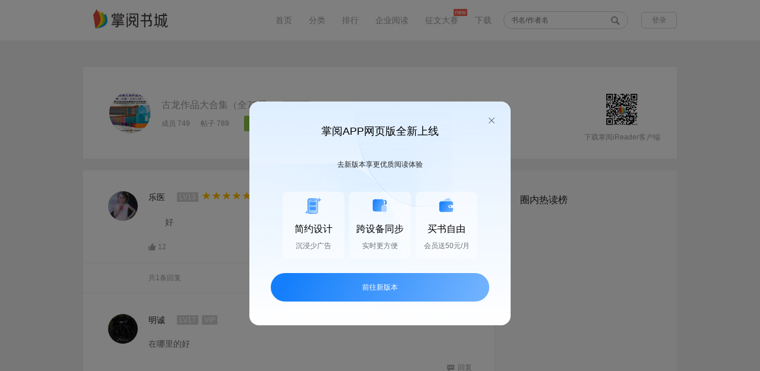

--- FILE ---
content_type: text/html; charset=utf-8
request_url: http://pweb.d.ireader.com/index.php?ca=Sns_Topic.Comment&pca=bookdetail.index&cid=book_12811570&tid=204957809
body_size: 10300
content:
        <!doctype html>
<html lang="zh-cn">
<head>
    <meta charset="UTF-8">
    <meta property="wb:webmaster" content="80c43c1dcc7669d4" />
    <meta http-equiv="X-UA-Compatible" content="IE=edge,chrome=1"/>
    <meta name="renderer" content="ie-stand">

    <title>古龙作品大合集（全72册）的圈子（掌阅）</title>
    <meta name="keywords" content="古龙作品大合集（全72册），古龙，上海读客，，古龙作品大合集（全72册）的评论，论坛，书友讨论，圈子，成员，帖子，粉丝">
    <meta name="description" content="古龙作品大合集（全72册）的圈子论坛，书友们发表自己的书评，和圈子成员共同讨论。">

    <link rel="icon" type="image/vnd.microsoft.icon" href="//www.ireader.com/favicon.ico"/>
    <link type="text/css" rel="stylesheet" href="//pweb.d.ireader.com/static/css/v2/global.css?20250509A">
    <link type="text/css" rel="stylesheet" href="//pweb.d.ireader.com/static/css/v2/common.css?20250509A">
    <script type="text/javascript" src="//pweb.d.ireader.com/static/js/lib/jquery-1.12.4.min.js?20250509A"></script>
    <script type="text/javascript" src="//pweb.d.ireader.com/static/js/jquery.lazyload.min.js?20250509A"></script>
    <script type="text/javascript" src="//pweb.d.ireader.com/static/js/zypc.js?20250509A"></script>
    <script type="text/javascript" src="//pweb.d.ireader.com/static/js/zy.js?20250509A"></script>

    <!-- 神策数据布点 -->
    <script type="text/javascript" src="//pweb.d.ireader.com/static/js/sensors.js?20250509A"></script>

    <script>
                    var urlCid = "900001";
            var urlVid = "760003";
            var userName = "";
            var saProductName =  "zhangyue_h5";
            var pkgName = "";
                var server_url = 'https://logv2.ireader.com/log-agent/fesensorlog?';
        // 仿真跟灰度
        // var server_url = 'https://log.zhi3.net/log-agent/fesensorlog?';

        sensors.init({
            server_url: server_url 
            ,app_js_bridge:true
            // 不打印日志
            ,show_log:true
            ,send_type:'ajax'
            // SDK 初始化参数配置
            ,heatmap: {
                //是否开启点击图，default 表示开启，自动采集 $WebClick 事件，可以设置 'not_collect' 表示关闭。
                scroll_notice_map:'not_collect'
                //是否开启点击图，default 表示开启，自动采集 $WebClick 事件，可以设置 'not_collect' 表示关闭。
                ,clickmap:'not_collect'
                ,collect_tags:{
                    div : true
                }
            }     
        });
        sensors.login(userName);
        sensors.registerPage({
            app_name:pkgName,
            platform_type:'1',
            channel_id:urlCid,
            version_number:urlVid,
            $project:saProductName,
        });  
        sensors.quick('autoTrack')

        function dataShenInfo($this){
            var shenceClickData = $this.data("shence-info") || {};
            var cevent = shenceClickData.cevent;
            if(cevent){
                shenceClickData.cevent = null;
                shenceClickData.page_name = document.title;
                sensors.track(cevent, shenceClickData);
            }
        }

        function dataShenDeploy(info) {
            var shenceClickData = info || {};
            var cevent = info.cevent;
            if (typeof(pointPageInfo) !== 'undefined') {
                shenceClickData = $.extend({}, {
                    from_page_type: pointPageInfo['from_page_type'],
                    from_page: pointPageInfo['from_page'],
                    from_page_key: pointPageInfo['from_page_key'],
                }, shenceClickData);
            }
            if(cevent){
                shenceClickData.cevent = null;
                shenceClickData.page_name = document.title;
                sensors.track(cevent, shenceClickData);
            }
        }

        $(function() {
            $("body").on("click","[data-shence-info]",function(){
                dataShenInfo($(this));
            });

            setTimeout(function() {
                if (typeof(pointPageInfo) !== 'undefined' && typeof(zy) !== 'undefined') {
                    // 初始化页面pageInfo
                    window.pointPageInit = function(data) {
                        if (typeof(data) == 'object') {
                            pointPageInfo['from_page_type'] = data.pageType;
                            pointPageInfo['from_page'] = data.page;
                            pointPageInfo['from_page_key'] = data.pageKey;
                        }

                        // 是在外层加还是在这加 有离开的点的需要这个字段
                        pointPageInfo['start_time'] = new Date().getTime() - 50;

                        // 曝光布点
                        var info = JSON.parse(JSON.stringify(pointPageInfo));
                        info.cevent = 'enter_page';
                        // dataShenDeploy(info);

                        // 设置页面pageInfo
                        zy.setPageInfo({
                            page: pointPageInfo.page,
                            page_key: pointPageInfo.page_key,
                            page_type: pointPageInfo.page_type
                        });
                    };
                    zy.zyOriginPageInfo('pointPageInit');
                }
            }, 50);

        });

    </script>

    <script>
        (function () {
            window.addEventListener('load', function() {
                openModal();
                window.onpopstate = openModal;
            
                function openModal() {
                    var modal = document.createElement("div");
                    modal.innerHTML = `
                    <div class="modal-mask"></div>
                    <div class="modal">
                        <div class="modal-title">掌阅APP网页版全新上线</div>
                        <div id="modal-close-btn">
                        <img src="https://static-efe-front-h.zhangyuecdn.com/sfm-production/zy_pc/9ba320dc-85c1-42cc-88d0-a151a107248b.png" />
                        </div>
                        <div class="modal-desc">去新版本享更优质阅读体验</div>
                        <div class="features-container">
                        <div class="features-item">
                            <img
                            class="icon"
                            src="https://static-efe-front-h.zhangyuecdn.com/sfm-production/zy_pc/d494af5a-5b36-42ff-84dc-5cd457932138.png"
                            alt=""
                            />
                            <div class="title">简约设计</div>
                            <div class="desc">沉浸少广告</div>
                        </div>
                        <div class="features-item">
                            <img
                            class="icon"
                            src="https://static-efe-front-h.zhangyuecdn.com/sfm-production/zy_pc/ee74e756-1268-43a4-8c90-19bb4a9d38c7.png"
                            alt=""
                            />
                            <div class="title">跨设备同步</div>
                            <div class="desc">实时更方便</div>
                        </div>
                        <div class="features-item">
                            <img
                            class="icon"
                            src="https://static-efe-front-h.zhangyuecdn.com/sfm-production/zy_pc/39997b33-a205-4874-b7a5-89f2bb815cdc.png"
                            alt=""
                            />
                            <div class="title">买书自由</div>
                            <div class="desc">会员送50元/月</div>
                        </div>
                        </div>
                        <div id="new-login-btn">前往新版本</div>
                    </div>
                    `;

                    document.body.appendChild(modal);
                    dataShenDeploy({
                        cevent: 'pop_window',
                        window_name: '老网站阻断弹窗',
                    })

                    setTimeout(function() {
                        document.getElementById("modal-close-btn").onclick = closeModal;
                        document.getElementById('new-login-btn').onclick = goToNewVersion;
                    }, 100);

                    function closeModal() {
                        document.body.removeChild(modal);
                        dataShenDeploy({
                            cevent: 'click_window',
                            window_name: '老网站阻断弹窗',
                            content: '关闭'
                        })
                    }

                    function goToNewVersion() {
                        dataShenDeploy({
                            cevent: 'click_window',
                            window_name: '老网站阻断弹窗',
                            content: '前往新版本'
                        })
                        window.open('https://pc.ireader.com', '_blank')
                    }
                }
            })
        })();
    </script>

</head>
<body>
<script type="text/javascript">var USER_IS_LOGIN = 0;</script>
<style>::-ms-clear, ::-ms-reveal{display: none;}</style><!--ie x号-->

<!--公共头部 开始-->
<div class="blankHead zwfl_head">
    <div class="n1_header" style="box-shadow: none;">
        <div class="n1_header_wrap">
            <h1>
                <a href="http://pweb.d.ireader.com/index.php?ca=channel.index&pca=Sns_Topic.Comment"><img src="//pweb.d.ireader.com/static/images/web-logo.png" alt="logo" title="掌阅书城"></a>
            </h1>
            <div class="n1_headerR">
                <ul class="n1_nav">
                    <li><a href="http://pweb.d.ireader.com/index.php?ca=channel.index&pca=Sns_Topic.Comment">首页</a></li>
                    <li><a href="http://pweb.d.ireader.com/index.php?ca=booksort.index&pca=Sns_Topic.Comment">分类</a></li>
                    <li><a href="http://pweb.d.ireader.com/index.php?ca=bookrank.index&pca=Sns_Topic.Comment">排行</a></li>
                    <!--
                    <li><a href="javascript:;">出版</a></li>
                    <li><a href="javascript:;">男生</a></li>
                    <li><a href="javascript:;">女生</a></li>
                    -->
                    <li><a href="https://b.zhangyue.com?s=shucheng" target="_blank">企业阅读</a></li>
                    <li><a href="http://pweb.d.ireader.com/index.php?ca=Essaycontest.index&pca=Sns_Topic.Comment">征文大赛</a><img src="//pweb.d.ireader.com/static/images/common/new.png" alt="new"/></li>
                    <!--<li><a href="http://pweb.d.ireader.com/index.php?ca=Activity_Comic.index&pca=Sns_Topic.Comment" target="_blank">征稿</a></li>-->
                    <li><a href="http://pweb.d.ireader.com/index.php?ca=client.index&pca=Sns_Topic.Comment" target="_blank">下载</a></li>
                </ul>
                <div class="n1_search">
                    <form method="get" action="http://pweb.d.ireader.com/index.php?ca=search.index&pca=Sns_Topic.Comment" onsubmit="return false;" id="search_form" name="search_form">
                    <input type="text" name="keyword" value="" placeholder="书名/作者名" autocomplete="off"/>
                    <!-- class="big_search"-->
                        <s id="btn_submit_search_form"></s>
                    </form>
                    <ul class="list" id="search_suggestion_box"></ul>
                </div>
                <div class="n1_login">
                    <a href="http://pweb.d.ireader.com/index.php?ca=Passport.Login&pca=Sns_Topic.Comment"><span class="n1_login_beffor" id="unlogin_box" style="display: block;">登录</span></a>
                    <div class="n1_login_affer" id="login_box" style="display: none;">
                        <a href="http://pweb.d.ireader.com/index.php?ca=User.Index&pca=Sns_Topic.Comment"><i></i><s></s></a>
                        <ul>
                            <li><a href="http://pweb.d.ireader.com/index.php?ca=User.Index&pca=Sns_Topic.Comment" title="我的图书"><s class="myBook"></s>我的图书</a></li>
                            <li><a href="http://pweb.d.ireader.com/index.php?ca=Recharge_Index.Index&pca=Sns_Topic.Comment" title="充值"><s class="n1_recharge"></s>充值</a></li>
                            <li><a href="http://pweb.d.ireader.com/index.php?ca=Passport.Logout&pca=Sns_Topic.Comment" title="退出登录"><s class="quit"></s>退出</a></li>
                        </ul>
                    </div>
                </div>
            </div>
        </div>
    </div>
</div>
<!--公共头部 结束-->

<link type="text/css" rel="stylesheet" href="//pweb.d.ireader.com/static/css/v2/sjxqy.css?20250509A">
<link type="text/css" rel="stylesheet" href="//pweb.d.ireader.com/static/css/v2/sns/tzxq.css?20250509A">
<link type="text/css" rel="stylesheet" href="//pweb.d.ireader.com/static/css/v2/sns/tzHead.css?20250509A">

<style type="text/css">
    .word em{font-style: italic; font-weight: inherit; display: initial;}
    .word span{ display: initial;}
</style>
<!--内容 开始-->
<div class="content">
    <div class="conHead">
        <div class="headPic"><img src="http://book.img.ireader.com/idc_1/m_1,w_300,h_400/d67cfb4c/group61/M00/A2/F1/CmQUOGMFzAGEUSpbAAAAADCxzaY634670631.jpg?v=Q_Hl13TQ&t=CmQUOGMFzAE." alt="古龙作品大合集（全72册）"></div>
        <div class="inf">
            <div class="inf01"><i><a href="http://pweb.d.ireader.com/index.php?ca=Sns_Topic.Index&pca=Sns_Topic.Comment&cid=book_12811570" title="古龙作品大合集（全72册）">古龙作品大合集（全72册）</a></i><span>书圈</span></div>
            <div class="inf02">
                <i>成员 749</i>
                <i>帖子 789</i>
                <a href="javascript:;" btn="join_circle" data-type="join" data-cid="book_12811570" style="display: block">+ 加入</a>
                <a href="javascript:;" btn="join_circle" data-type="quit" data-cid="book_12811570" style="display: none"> 退出</a>
            </div>
        </div>
        <div class="ewm">
            <img style="width: 60px;height: 60px;" src="https://pweb.d.ireader.com/index.php?ca=Client.DownQr&logo=1&p2=" alt="扫一扫">
            <p>下载掌阅iReader客户端</p>
        </div>
    </div>
    <div class="conTie">
        <!--左侧 开始-->
        <div class="left">
            <div class="louzhu com">
                <div class="comL headPic">
                    <img src="http://thirdqq.qlogo.cn/qqapp/100467046/CD5183FC1349FA2C6FEAB1F14A42F75B/40" alt="乐医">
                </div>
                <div class="comR">
                    <div class="comT">
                        <p>乐医</p>
                        <span class="lv">LV13</span>
                                                                                                <img src="//pweb.d.ireader.com/static/images/book/star.gif">
                                                <img src="//pweb.d.ireader.com/static/images/book/star.gif">
                                                <img src="//pweb.d.ireader.com/static/images/book/star.gif">
                                                <img src="//pweb.d.ireader.com/static/images/book/star.gif">
                                                <img src="//pweb.d.ireader.com/static/images/book/star.gif">
                                                                        <span class="time">2023-02-01</span>
                    </div>
                                        <div class="ptt">
                        好                                            </div>
                                        <div class="comB">
                        <a href="javascript:;" btn="like"
                            data-num="12"
                            data-liked="0"
                            data-tid="204957809"
                            data-cid="book_12811570"
                            class="zan click">
                            <!--<s class="zan "></s>-->
                            <img src="//pweb.d.ireader.com/static/images/sjxq/zan.gif" alt="赞">
                            <i>12</i>
                        </a>
                        <div class="rbtn myself">
                                                        <a href="javascript:;" class="jubao"
                               btn="topic_jubao"
                               data-cid="book_12811570"
                               data-tid="204957809">
                                <img src="//pweb.d.ireader.com/static/images/tiezi/jb.gif" alt="举报"><i>举报</i>
                            </a>
                            <a href="javascript:;"
                               btn="topic_collect"
                               data-tid="204957809"
                               class="shca">
                                <img src="//pweb.d.ireader.com/static/images/tiezi/sc.gif" alt="收藏"><i>收藏</i>
                            </a>
                                                                                    <ul style="display: none;">
                                <li><a href="javascript:;" id="btn_topic_edit"
                                       data-cid="book_12811570"
                                       data-source="comment"
                                       data-tid="204957809"
                                       data-has_fu_text="0">
                                        <textarea style="display: none">好</textarea>
                                        编辑<s></s>
                                    </a>
                                </li>
                                <li><a class="del" href="javascript:;" btn="topic_delete" data-cid="book_12811570" data-tid="204957809">删除</a></li>
                                                        </ul>
                        </div>
                    </div>
                </div>
                <div class="clear"></div>
            </div>
            <div class="shtx" style="display: none;">
                                        </div>
                        <!--回复头部 开始-->
            <div class="contit">
                <span>共1条回复</span>
                <div class="titR">
                    <span><a href="http://pweb.d.ireader.com/index.php?ca=Sns_Topic.Comment&pca=Sns_Topic.Comment&cid=book_12811570&tid=204957809&onlyowner=0&reverse=1">按时间顺序</a></span>
                    <span><a href="http://pweb.d.ireader.com/index.php?ca=Sns_Topic.Comment&pca=Sns_Topic.Comment&cid=book_12811570&tid=204957809&reverse=0&onlyowner=1">只看楼主</a></span>
                </div>
            </div>
            <!--回复头部 结束-->
            <!--回复 开始-->
            <ul>
                            <li class="com" id="reply_id_149694201">
                    <div class="comL headPic">
                        <img src="http://book.img.ireader.com/idc_1/m_1,w_300,h_400/2842b1e6/group61/M00/DA/72/CmQUOV6oVLSEMmXEAAAAADeEuFE170062463.jpg?v=qmkhKLX2&t=CmQUOV6oVLQ." alt="明诚">
                    </div>
                    <div class="comR">
                        <div class="comT">
                            <p>明诚</p>
                                                        <span class="lv">LV17</span>
                            <span class="vip">VIP</span>                            <span class="time">2023-11-01</span>
                        </div>
                        <div class="word" mod="reply_content">在哪里的好</div>

                    
                        <div class="comB">
                            <div class="rbtn">
                                                            <span class="huifu" btn="topic_reply"><img src="//pweb.d.ireader.com/static/images/sjxq/hf.gif" alt=""><i>回复</i></span>
                            </div>
                            <div class="hfk">
                                <textarea name="reply_content"></textarea>
                                <div class="btn">
                                    <a href="javascript:;" class="qxBtn" btn="concel_topic_reply">取消</a>
                                    <a href="javascript:;" class="hfBtn" btn="submit_topic_reply"
                                       data-tid="204957809"
                                       data-cid="book_12811570"
                                       data-pid="149694201"
                                       data-to="i2038560908"
                                       data-reply_id="0"
                                       data-url="http://pweb.d.ireader.com/index.php?ca=Sns_Topic.Comment&pca=Sns_Topic.Comment&cid=book_12811570&tid=204957809&reverse=0">回复</a>
                                </div>
                            </div>
                        </div>
                    </div>
                </li>
                        </ul>
            <!--回复 结束-->
                    <!--翻页内容 开始-->
            <div class="changepage"><span><a class="up noClick"><s></s><i>上一页</i></a><a class="cur">1</a><a class="down noClick"><i>下一页</i><s class="noClickDown"></s></a></span></div>
            <!--翻页内容 结束-->
                </div>
        <!--左侧 结束-->
        <!--右侧 开始-->
        <div class="right">
                <h2>圈内热读榜</h2>
            <ul class="r02" style="display: block;">
                        </ul>
            </div>
        <!--右侧 结束-->
    </div>
    <div class="bjqy" id="reply_editor">
        <div class="bjq">
            <a href="javascript:;" class="sfbtn" title="放大" id="btn_big_editor" data-url="http://pweb.d.ireader.com/index.php?ca=Essaycontest.Putchapter&pca=Sns_Topic.Comment&cid=book_12811570&topic_id=204957809&page=1&onlyowner=0&reverse=0"><img src="//pweb.d.ireader.com/static/images/tiezi/large.png" alt="放大"></a>
            <script id="editor_content" type="text/plain" style="width: 614px;height: 230px;"></script>
        </div>
        <div class="btn">
            <a href="javascript:;" id="concel_reply_edit" style="display: none">取消编辑</a>
            <a href="javascript:;" data-tid="204957809" data-cid="book_12811570" id="btn_save_draft">存草稿</a>
            <a href="javascript:;" class="tj" id="btn_submit_put_chapter" btn="submit_topic_reply"
               data-type="footer"
               data-tid="204957809"
               data-cid="book_12811570"
               data-url="http://pweb.d.ireader.com/index.php?ca=Sns_Topic.Comment&pca=Sns_Topic.Comment&cid=book_12811570&tid=204957809&reverse=0"
               data-pid="" data-to="" data-reply_id="0">提交</a>
        </div>
    </div>
</div>
<!--内容 结束-->

<div class="delk" mod="reply_delete">
    <s></s>
    <p>确定删除该条回复么？</p>
    <a href="javascript:;" class="qx">取消</a>
    <a href="javascript:;" class="sc">删除</a>
</div>

<div class="jbtan" mod="topic_jubao" style="display: none;">
    <div class="hd">选择举报原因<s></s></div>
    <ul>
        <li>
            <i>侵权</i>
            <span class="click"><s></s></span>
        </li>
        <li>
            <i>人身攻击</i>
            <span><s></s></span>
        </li>
        <li>
            <i>广告</i>
            <span><s></s></span>
        </li>
        <li>
            <i>淫秽色情</i>
            <span><s></s></span>
        </li>
        <li>
            <i>敏感</i>
            <span><s></s></span>
        </li>
        <li class="nobor">
            <i>其它</i>
            <span><s></s></span>
        </li>
    </ul>
    <textarea name="name"></textarea>
    <a href="javascript:;" class="jbbtn">举报</a>
</div>

<div class="fztc" mod="topic_pingfen" style="display: none;">
    <div class="hd">评分<s></s></div>
    <ul>
        <li>
            <i>流畅度</i>
            <select name="fluency">
                            <option value="0">0</option>
                            <option value="1">1</option>
                            <option value="2">2</option>
                            <option value="3">3</option>
                            <option value="4">4</option>
                            <option value="5">5</option>
                            <option value="6">6</option>
                            <option value="7">7</option>
                            <option value="8">8</option>
                            <option value="9">9</option>
                            <option value="10">10</option>
                            <option value="11">11</option>
                            <option value="12">12</option>
                            <option value="13">13</option>
                            <option value="14">14</option>
                            <option value="15">15</option>
                            <option value="16">16</option>
                            <option value="17">17</option>
                            <option value="18">18</option>
                            <option value="19">19</option>
                            <option value="20">20</option>
                            <option value="21">21</option>
                            <option value="22">22</option>
                            <option value="23">23</option>
                            <option value="24">24</option>
                            <option value="25">25</option>
                            <option value="26">26</option>
                            <option value="27">27</option>
                            <option value="28">28</option>
                            <option value="29">29</option>
                            <option value="30">30</option>
                            <option value="31">31</option>
                            <option value="32">32</option>
                            <option value="33">33</option>
                            <option value="34">34</option>
                            <option value="35">35</option>
                            <option value="36">36</option>
                            <option value="37">37</option>
                            <option value="38">38</option>
                            <option value="39">39</option>
                            <option value="40">40</option>
                        </select>
        </li>
        <li>
            <i>文笔</i>
            <select name="writing_style">
                                <option value="0">0</option>
                                <option value="1">1</option>
                                <option value="2">2</option>
                                <option value="3">3</option>
                                <option value="4">4</option>
                                <option value="5">5</option>
                                <option value="6">6</option>
                                <option value="7">7</option>
                                <option value="8">8</option>
                                <option value="9">9</option>
                                <option value="10">10</option>
                            </select>
        </li>
        <li>
            <i>完成度</i>
            <select name="completeness">
                                <option value="0">0</option>
                                <option value="1">1</option>
                                <option value="2">2</option>
                                <option value="3">3</option>
                                <option value="4">4</option>
                                <option value="5">5</option>
                                <option value="6">6</option>
                                <option value="7">7</option>
                                <option value="8">8</option>
                                <option value="9">9</option>
                                <option value="10">10</option>
                            </select>
        </li>
        <li>
            <i>创意</i>
            <select name="creative">
                                <option value="0">0</option>
                                <option value="1">1</option>
                                <option value="2">2</option>
                                <option value="3">3</option>
                                <option value="4">4</option>
                                <option value="5">5</option>
                                <option value="6">6</option>
                                <option value="7">7</option>
                                <option value="8">8</option>
                                <option value="9">9</option>
                                <option value="10">10</option>
                                <option value="11">11</option>
                                <option value="12">12</option>
                                <option value="13">13</option>
                                <option value="14">14</option>
                                <option value="15">15</option>
                                <option value="16">16</option>
                                <option value="17">17</option>
                                <option value="18">18</option>
                                <option value="19">19</option>
                                <option value="20">20</option>
                                <option value="21">21</option>
                                <option value="22">22</option>
                                <option value="23">23</option>
                                <option value="24">24</option>
                                <option value="25">25</option>
                                <option value="26">26</option>
                                <option value="27">27</option>
                                <option value="28">28</option>
                                <option value="29">29</option>
                                <option value="30">30</option>
                                <option value="31">31</option>
                                <option value="32">32</option>
                                <option value="33">33</option>
                                <option value="34">34</option>
                                <option value="35">35</option>
                                <option value="36">36</option>
                                <option value="37">37</option>
                                <option value="38">38</option>
                                <option value="39">39</option>
                                <option value="40">40</option>
                            </select>
        </li>
        <li class="bz">
            <i>备注</i>
            <input type="text" name="remark" value="">
        </li>
    </ul>
    <a href="javascript:;" class="fzbtn">确定</a>
</div>

<div class="shtan" mod="topic_share" style="display: none;">
    <s></s>
    <div class="box">
        <div class="wx">
            <p>微信扫码</p>
            <img src="" data-src="http://pweb.d.ireader.com/index.php?ca=Sns_Topic.Share&pca=Sns_Topic.Comment&cid=book_12811570&tid=204957809&2wm=1" alt="扫一扫"/>
        </div>
                <ul class="qt"
            data-url="http://pweb.d.ireader.com/index.php?ca=Sns_Topic.Share&pca=Sns_Topic.Comment&cid=book_12811570&tid=204957809"
            data-pic="//pweb.d.ireader.com/static/images/tiezi/share_default.png">
            <textarea style="display: none;"></textarea>
            <textarea style="display: none;">好</textarea>
            <li><a href="javascript:;"
                   btn="topic_share_tan" data-code="sina" data-turl="http://service.weibo.com/share/share.php">
                    <img src="//pweb.d.ireader.com/static/images/tiezi/xl.gif" alt="新浪微博"><i>新浪微博</i></a></li>
            <li><a href="javascript:;"
                   btn="topic_share_tan" data-code="qq" data-turl="http://connect.qq.com/widget/shareqq/index.html">
                    <img src="//pweb.d.ireader.com/static/images/tiezi/qq.gif" alt="QQ好友"><i>QQ好友</i></a></li>
            <li><a href="javascript:;"
                   btn="topic_share_tan" data-code="qzone" data-turl="http://sns.qzone.qq.com/cgi-bin/qzshare/cgi_qzshare_onekey">
                    <img src="//pweb.d.ireader.com/static/images/tiezi/kj.gif" alt="QQ空间"><i>QQ空间</i></a></li>
        </ul>
    </div>
</div>


<!--发表 开始-->
<div class="pubTan" style="display: none;" id="tmp_comment_form">
    <input type="hidden" name="comment_vote" value="0">
    <div class="tanTop">
        <span class="dis disCur" name="comment_type" data-value="circle">发讨论<s></s></span>
        <span class="com" name="comment_type" data-value="comment" style="display: none;">写书评<s></s></span>
        <s class="off"></s>
    </div>
    <div class="tanCon">
        <span class="headPic">
            <img src="//pweb.d.ireader.com/static/images/common/touxiang.png"
                 alt="">
        </span>
        <div class="tanConR">
            <div class="comStar" mod="comment_vote" style="display: none;" data-star="//pweb.d.ireader.com/static/images/sjxq/(star).png">
                <img src="//pweb.d.ireader.com/static/images/sjxq/gStar.png" alt="1星">
                <img src="//pweb.d.ireader.com/static/images/sjxq/gStar.png" alt="2星">
                <img src="//pweb.d.ireader.com/static/images/sjxq/gStar.png" alt="3星">
                <img src="//pweb.d.ireader.com/static/images/sjxq/gStar.png" alt="4星">
                <img src="//pweb.d.ireader.com/static/images/sjxq/gStar.png" alt="5星">
            </div>
                        <div class="tanTxtBox" onclick="if( $('.tanTxt').val() =='') { $('.tip').css('display','none');$('.tanTxt').focus();}" >
                                <textarea onfocus="if( $(this).val() =='') { $('.tip').css('display','none');}" onblur="if($(this).val() =='')  { $('.tip').css('display','block');}" class="tanTxt" name="comment_txt" style="resize:none;overflow:auto;">好</textarea>
            </div>
                        <div class="tanConB">
                                <span class="remind" style="display: none;"><s></s><i></i></span>
                <input type="hidden" name="comment_name" value=""/>
                <span class="pub" name="comment_submit">发表</span>
            </div>
        </div>
    </div>
</div>
<!--发表 结束-->

<link type="text/css" rel="stylesheet" href="//pweb.d.ireader.com/static/css/../js/webuploader/webuploader.css?20250509A">
<script type="text/javascript" src="//pweb.d.ireader.com/static/js/webuploader/webuploader.min.js?20250509A"></script>

<script type="text/javascript" src="//pweb.d.ireader.com/static/js/layer/layer.js?20250509A"></script>
<script type="text/javascript" src="//pweb.d.ireader.com/static/js/sns/topic.js?20250509A"></script>
<script type="text/javascript" src="//pweb.d.ireader.com/static/js/ueditor/ueditor.config.js?20250509A"></script>
<script type="text/javascript" src="//pweb.d.ireader.com/static/js/ueditor/ueditor.all.min.js?20250509A"></script>
<script type="text/javascript">
    $(function () {
        window.UEDITOR_CONFIG.UEDITOR_HOME_URL = "//pweb.d.ireader.com/static/js/ueditor/";
        //window.UEDITOR_CONFIG.toolbars[0][3] = 'fullscreen';
        var $draftContent = "";
        if ($draftContent == '') {
            window.UEDITOR_CONFIG.initialContent = '请输入内容';
        }
        window.UEDITOR_CONFIG.initialFrameWidth = '614';
        window.UEDITOR_CONFIG.initialFrameHeight = '200';
        var ed = UE.getEditor('editor_content');
        ed.ready(function() {
            if ($draftContent != '') {
                ed.setContent($draftContent);
            }
            topic.interval_save_draft = setInterval("topic.save_draft(false);", 10000);
        });
        topic.is_join = 1;
        topic.has_new_form_mod = true;
        topic.current_page = '1';
        topic.isReverse = '0';
        topic.onlyowner = '0';
        topic.bind();
        $('[btn]').bind('selectstart', function () {return false;});
        if (window.location.toString().indexOf('#reply_editor') != -1) {
            $('html,body').animate({scrollTop: $('#reply_editor').offset().top}, 1000);
        } else if (window.location.toString().indexOf('#reply_id_') != -1) {
            var reply_id = window.location.toString().substr(window.location.toString().indexOf('#'));
            if ($(reply_id).length > 0) {
                $('html,body').animate({scrollTop: $(reply_id).offset().top}, 1000);
            }
        }

        $('#btn_big_editor').on('click', function () {
            layer.load();
            topic.save_draft('save');
            var url = $(this).data('url');
            var reply_id = $('#btn_submit_put_chapter').data('reply_id');
            setTimeout('window.location.href = "' + url + '&reply_id=' + reply_id + '";', 1000);
        });

        $('[btn=topic_review]').on('click', function () {
            var tid = $(this).data('tid');
            var pass = $(this).data('pass');
            layer.load();
            $.get('index.php?ca=Sns_Topic.Review', {tid: tid, pass: pass},
                function (ret) {
                    setTimeout('window.location.reload();', 2000);
                }
            );
        });
    });
</script>

    
<!--公共底部 开始-->
<div class="v1_foot" style="height: unset; padding-bottom: 12px;">
    <div class="download">
        <h3>获取掌阅iReader</h3>
        <div class="loadLeft">
            <a href="http://itunes.apple.com/cn/app/id463150061?mt=8" target="_blank" title="ios下载">
                <span class="icon"><s></s></span>
                <p class="explain">下载iOS版</p>
            </a>
        </div>
        <div class="loadRight">
            <a href="http://ah2.zhangyue.com/zybook3/app/app.php?ca=Down.Index&p2=108044" target="_blank" title="android下载">
                <span class="icon"><s></s></span>
                <p class="explain">下载Android版</p>
            </a>
        </div>
    </div>
    <div class="aboutcompany">
        <p class="link">
            <a href="http://www.zhangyue.com/" target="_blank">掌阅官网</a>
            <a href="http://yc.ireader.com.cn/" target="_blank">掌阅小说</a>
            <a href="https://m.zhangyue.com/" target="_blank">掌阅书城触屏版</a>
            <a href="http://www.idejian.com/" target="_blank">得间免费小说</a>
            <a href="https://ah2.zhangyue.com/fe3/zybook/other/download/dl_hw.html" target="_blank">华为阅读</a>
            <a href="https://b.zhangyue.com?s=shucheng" target="_blank">掌阅企业版试用</a>
            <a href="http://www.hongshu.com/" target="_blank">红薯中文</a>
            <a href="http://www.quyuewang.cn/" target="_blank">趣阅中文</a>
            <a href="http://www.iciyuan.com/" target="_blank">iCiyuan轻小说</a>
            <a href="http://www.moqing.com/" target="_blank">魔情言情</a>
            <a href="http://shenqi.quyuewang.cn/" target="_blank">神起网</a>
            <a href="http://www.iyoule.com/" target="_blank">有乐中文网</a>
            <a href="http://www.ruokan.com/" target="_blank">若看文学</a>
            <a href="http://w.miaoyuedu.com/" target="_blank">喵阅读</a>
            <a href="https://www.sxyj.com" target="_blank">书香云集</a>
            <br>
			<a href="https://b.zhangyue.com/agent.html?s=shucheng" target="_blank">掌阅企业版代理招募</a>
            <a href="http://www.zhangyue.com/about/contact-us" target="_blank">联系我们</a>
            <a href="http://www.zhangyue.com/partners" target="_blank">商务合作</a>
            <a href="http://pweb.d.ireader.com/index.php?ca=about.Us&pca=Sns_Topic.Comment" target="_blank">关于我们</a>
            <a href="http://pweb.d.ireader.com/index.php?ca=about.Terms&pca=Sns_Topic.Comment" target="_blank">法律声明</a>
        </p>
        <p class="link">
            <a href="https://ah2.zhangyue.com/agreement-service/formal/zhangyuebookmall/1d749d68-6a20-402a-ab73-3436f8833974.html" target="_blank">用户协议</a>
            <a href="https://ah2.zhangyue.com/agreement-service/formal/zhangyuebookmall/2c33911b-ad4e-43d0-b67d-1d29ac024e21.html" target="_blank">隐私政策</a>
        </p>
        <p>
            <a href="https://beian.miit.gov.cn" target="_blank">京ICP备11008516号</a>
            <a href="https://static-efe-front-h.zhangyuecdn.com/licenses/prod/65e15f3b4298ba00553d1a10/6.png" target="_blank">（署）网出证（京）字第143号</a>
            <a href="https://static-efe-front-h.zhangyuecdn.com/licenses/prod/65e15f3b4298ba00553d1a10/8.png?" target="_blank">京ICP证090653号</a>
            <a href="http://www.beian.gov.cn/portal/registerSystemInfo?recordcode=11010502030452"  target="_blank" ><img style="margin-right:5px; display:inline; vertical-align:middle; margin-top:-2px" src="//pweb.d.ireader.com/static/images/web_record.png">京公网安备11010502030452</a>
            <a href="https://static-efe-front-h.zhangyuecdn.com/licenses/prod/65e15f3b4298ba00553d1a10/1.png" target="_blank">营业执照</a>
            <a href="https://static-efe-front-h.zhangyuecdn.com/licenses/prod/65e15f3b4298ba00553d1a10/4.png" target="_blank">广播电视节目制作经营许可证</a>
            <a href="https://static-efe-front-h.zhangyuecdn.com/licenses/prod/65e15f3b4298ba00553d1a10/2.png" target="_blank">网络文化经营许可证</a>
            <a href="https://static-efe-front-h.zhangyuecdn.com/licenses/prod/65e15f3b4298ba00553d1a10/5.png" target="_blank">电子出版物制作许可证</a>
            <a href="https://static-efe-front-h.zhangyuecdn.com/licenses/prod/65e15f3b4298ba00553d1a10/7.png" target="_blank">出版物经营许可证</a>
        </p>
        <p>2015 All Rights Reserved 掌阅科技股份有限公司 版权所有</p>
        <p>不良信息举报：jubao@zhangyue.com 举报电话：010-59845699</p>
    </div>
</div>
<!--公共底部 结束-->


<!--返回顶部 结束-->
<span class="goTop" id="btn_back_top" style="display: none;"><img src="//pweb.d.ireader.com/static/images/common/go_top.png" alt="返回顶部"></span>
<!--返回顶部 结束-->

<script type="text/javascript">
    var _hmt = _hmt || [];
    (function() {
        var hm = document.createElement("script");
        hm.src = "//hm.baidu.com/hm.js?2583df02aa8541db9378beae2ed00ba0";
        var s = document.getElementsByTagName("script")[0];
        s.parentNode.insertBefore(hm, s);

        var bp = document.createElement('script');
        bp.src = '//push.zhanzhang.baidu.com/push.js';
        var s = document.getElementsByTagName("script")[0];
        s.parentNode.insertBefore(bp, s);
    })();
</script>

</body>
</html>


--- FILE ---
content_type: application/javascript; charset=UTF-8
request_url: http://pweb.d.ireader.com/static/js/sensors.js?20250509A
body_size: 47947
content:
var rotateLeft = function(lValue, iShiftBits) {
    return(lValue << iShiftBits) | (lValue >>> (32 - iShiftBits));
}

var addUnsigned = function(lX, lY) {
    var lX4, lY4, lX8, lY8, lResult;
    lX8 = (lX & 0x80000000);
    lY8 = (lY & 0x80000000);
    lX4 = (lX & 0x40000000);
    lY4 = (lY & 0x40000000);
    lResult = (lX & 0x3FFFFFFF) + (lY & 0x3FFFFFFF);
    if(lX4 & lY4) return(lResult ^ 0x80000000 ^ lX8 ^ lY8);
    if(lX4 | lY4) {
        if(lResult & 0x40000000) return(lResult ^ 0xC0000000 ^ lX8 ^ lY8);
        else return(lResult ^ 0x40000000 ^ lX8 ^ lY8);
    } else {
        return(lResult ^ lX8 ^ lY8);
    }
}

var F = function(x, y, z) {
    return(x & y) | ((~x) & z);
}

var G = function(x, y, z) {
    return(x & z) | (y & (~z));
}

var H = function(x, y, z) {
    return(x ^ y ^ z);
}

var I = function(x, y, z) {
    return(y ^ (x | (~z)));
}

var FF = function(a, b, c, d, x, s, ac) {
    a = addUnsigned(a, addUnsigned(addUnsigned(F(b, c, d), x), ac));
    return addUnsigned(rotateLeft(a, s), b);
};

var GG = function(a, b, c, d, x, s, ac) {
    a = addUnsigned(a, addUnsigned(addUnsigned(G(b, c, d), x), ac));
    return addUnsigned(rotateLeft(a, s), b);
};

var HH = function(a, b, c, d, x, s, ac) {
    a = addUnsigned(a, addUnsigned(addUnsigned(H(b, c, d), x), ac));
    return addUnsigned(rotateLeft(a, s), b);
};

var II = function(a, b, c, d, x, s, ac) {
    a = addUnsigned(a, addUnsigned(addUnsigned(I(b, c, d), x), ac));
    return addUnsigned(rotateLeft(a, s), b);
};

var convertToWordArray = function(string) {
    var lWordCount;
    var lMessageLength = string.length;
    var lNumberOfWordsTempOne = lMessageLength + 8;
    var lNumberOfWordsTempTwo = (lNumberOfWordsTempOne - (lNumberOfWordsTempOne % 64)) / 64;
    var lNumberOfWords = (lNumberOfWordsTempTwo + 1) * 16;
    var lWordArray = Array(lNumberOfWords - 1);
    var lBytePosition = 0;
    var lByteCount = 0;
    while(lByteCount < lMessageLength) {
        lWordCount = (lByteCount - (lByteCount % 4)) / 4;
        lBytePosition = (lByteCount % 4) * 8;
        lWordArray[lWordCount] = (lWordArray[lWordCount] | (string.charCodeAt(lByteCount) << lBytePosition));
        lByteCount++;
    }
    lWordCount = (lByteCount - (lByteCount % 4)) / 4;
    lBytePosition = (lByteCount % 4) * 8;
    lWordArray[lWordCount] = lWordArray[lWordCount] | (0x80 << lBytePosition);
    lWordArray[lNumberOfWords - 2] = lMessageLength << 3;
    lWordArray[lNumberOfWords - 1] = lMessageLength >>> 29;
    return lWordArray;
};

var wordToHex = function(lValue) {
    var WordToHexValue = "",
        WordToHexValueTemp = "",
        lByte, lCount;
    for(lCount = 0; lCount <= 3; lCount++) {
        lByte = (lValue >>> (lCount * 8)) & 255;
        WordToHexValueTemp = "0" + lByte.toString(16);
        WordToHexValue = WordToHexValue + WordToHexValueTemp.substr(WordToHexValueTemp.length - 2, 2);
    }
    return WordToHexValue;
};

var uTF8Encode = function(string) {
    string = string.replace(/\x0d\x0a/g, "\x0a");
    var output = "";
    for(var n = 0; n < string.length; n++) {
        var c = string.charCodeAt(n);
        if(c < 128) {
            output += String.fromCharCode(c);
        } else if((c > 127) && (c < 2048)) {
            output += String.fromCharCode((c >> 6) | 192);
            output += String.fromCharCode((c & 63) | 128);
        } else {
            output += String.fromCharCode((c >> 12) | 224);
            output += String.fromCharCode(((c >> 6) & 63) | 128);
            output += String.fromCharCode((c & 63) | 128);
        }
    }
    return output;
};

function md5(string) {
    var x = Array();
    var k, AA, BB, CC, DD, a, b, c, d;
    var S11 = 7,
        S12 = 12,
        S13 = 17,
        S14 = 22;
    var S21 = 5,
        S22 = 9,
        S23 = 14,
        S24 = 20;
    var S31 = 4,
        S32 = 11,
        S33 = 16,
        S34 = 23;
    var S41 = 6,
        S42 = 10,
        S43 = 15,
        S44 = 21;
    string = uTF8Encode(string);
    x = convertToWordArray(string);
    a = 0x67452301;
    b = 0xEFCDAB89;
    c = 0x98BADCFE;
    d = 0x10325476;
    for(k = 0; k < x.length; k += 16) {
        AA = a;
        BB = b;
        CC = c;
        DD = d;
        a = FF(a, b, c, d, x[k + 0], S11, 0xD76AA478);
        d = FF(d, a, b, c, x[k + 1], S12, 0xE8C7B756);
        c = FF(c, d, a, b, x[k + 2], S13, 0x242070DB);
        b = FF(b, c, d, a, x[k + 3], S14, 0xC1BDCEEE);
        a = FF(a, b, c, d, x[k + 4], S11, 0xF57C0FAF);
        d = FF(d, a, b, c, x[k + 5], S12, 0x4787C62A);
        c = FF(c, d, a, b, x[k + 6], S13, 0xA8304613);
        b = FF(b, c, d, a, x[k + 7], S14, 0xFD469501);
        a = FF(a, b, c, d, x[k + 8], S11, 0x698098D8);
        d = FF(d, a, b, c, x[k + 9], S12, 0x8B44F7AF);
        c = FF(c, d, a, b, x[k + 10], S13, 0xFFFF5BB1);
        b = FF(b, c, d, a, x[k + 11], S14, 0x895CD7BE);
        a = FF(a, b, c, d, x[k + 12], S11, 0x6B901122);
        d = FF(d, a, b, c, x[k + 13], S12, 0xFD987193);
        c = FF(c, d, a, b, x[k + 14], S13, 0xA679438E);
        b = FF(b, c, d, a, x[k + 15], S14, 0x49B40821);
        a = GG(a, b, c, d, x[k + 1], S21, 0xF61E2562);
        d = GG(d, a, b, c, x[k + 6], S22, 0xC040B340);
        c = GG(c, d, a, b, x[k + 11], S23, 0x265E5A51);
        b = GG(b, c, d, a, x[k + 0], S24, 0xE9B6C7AA);
        a = GG(a, b, c, d, x[k + 5], S21, 0xD62F105D);
        d = GG(d, a, b, c, x[k + 10], S22, 0x2441453);
        c = GG(c, d, a, b, x[k + 15], S23, 0xD8A1E681);
        b = GG(b, c, d, a, x[k + 4], S24, 0xE7D3FBC8);
        a = GG(a, b, c, d, x[k + 9], S21, 0x21E1CDE6);
        d = GG(d, a, b, c, x[k + 14], S22, 0xC33707D6);
        c = GG(c, d, a, b, x[k + 3], S23, 0xF4D50D87);
        b = GG(b, c, d, a, x[k + 8], S24, 0x455A14ED);
        a = GG(a, b, c, d, x[k + 13], S21, 0xA9E3E905);
        d = GG(d, a, b, c, x[k + 2], S22, 0xFCEFA3F8);
        c = GG(c, d, a, b, x[k + 7], S23, 0x676F02D9);
        b = GG(b, c, d, a, x[k + 12], S24, 0x8D2A4C8A);
        a = HH(a, b, c, d, x[k + 5], S31, 0xFFFA3942);
        d = HH(d, a, b, c, x[k + 8], S32, 0x8771F681);
        c = HH(c, d, a, b, x[k + 11], S33, 0x6D9D6122);
        b = HH(b, c, d, a, x[k + 14], S34, 0xFDE5380C);
        a = HH(a, b, c, d, x[k + 1], S31, 0xA4BEEA44);
        d = HH(d, a, b, c, x[k + 4], S32, 0x4BDECFA9);
        c = HH(c, d, a, b, x[k + 7], S33, 0xF6BB4B60);
        b = HH(b, c, d, a, x[k + 10], S34, 0xBEBFBC70);
        a = HH(a, b, c, d, x[k + 13], S31, 0x289B7EC6);
        d = HH(d, a, b, c, x[k + 0], S32, 0xEAA127FA);
        c = HH(c, d, a, b, x[k + 3], S33, 0xD4EF3085);
        b = HH(b, c, d, a, x[k + 6], S34, 0x4881D05);
        a = HH(a, b, c, d, x[k + 9], S31, 0xD9D4D039);
        d = HH(d, a, b, c, x[k + 12], S32, 0xE6DB99E5);
        c = HH(c, d, a, b, x[k + 15], S33, 0x1FA27CF8);
        b = HH(b, c, d, a, x[k + 2], S34, 0xC4AC5665);
        a = II(a, b, c, d, x[k + 0], S41, 0xF4292244);
        d = II(d, a, b, c, x[k + 7], S42, 0x432AFF97);
        c = II(c, d, a, b, x[k + 14], S43, 0xAB9423A7);
        b = II(b, c, d, a, x[k + 5], S44, 0xFC93A039);
        a = II(a, b, c, d, x[k + 12], S41, 0x655B59C3);
        d = II(d, a, b, c, x[k + 3], S42, 0x8F0CCC92);
        c = II(c, d, a, b, x[k + 10], S43, 0xFFEFF47D);
        b = II(b, c, d, a, x[k + 1], S44, 0x85845DD1);
        a = II(a, b, c, d, x[k + 8], S41, 0x6FA87E4F);
        d = II(d, a, b, c, x[k + 15], S42, 0xFE2CE6E0);
        c = II(c, d, a, b, x[k + 6], S43, 0xA3014314);
        b = II(b, c, d, a, x[k + 13], S44, 0x4E0811A1);
        a = II(a, b, c, d, x[k + 4], S41, 0xF7537E82);
        d = II(d, a, b, c, x[k + 11], S42, 0xBD3AF235);
        c = II(c, d, a, b, x[k + 2], S43, 0x2AD7D2BB);
        b = II(b, c, d, a, x[k + 9], S44, 0xEB86D391);
        a = addUnsigned(a, AA);
        b = addUnsigned(b, BB);
        c = addUnsigned(c, CC);
        d = addUnsigned(d, DD);
    }
    var tempValue = wordToHex(a) + wordToHex(b) + wordToHex(c) + wordToHex(d);
    return tempValue.toLowerCase();
}

!function(e) {
    "object" == typeof exports && "object" == typeof module ? module.exports = e() : e()
} (function() {
    try {
        var sd = {
            modules: {}
        },
        _ = sd._ = {};
        "object" != typeof JSON && (JSON = {}),
        function() {
            "use strict";
            var rx_one = /^[\],:{}\s]*$/,
            rx_two = /\\(?:["\\\/bfnrt]|u[0-9a-fA-F]{4})/g,
            rx_three = /"[^"\\\n\r]*"|true|false|null|-?\d+(?:\.\d*)?(?:[eE][+\-]?\d+)?/g,
            rx_four = /(?:^|:|,)(?:\s*\[)+/g,
            rx_escapable = /[\\\"\u0000-\u001f\u007f-\u009f\u00ad\u0600-\u0604\u070f\u17b4\u17b5\u200c-\u200f\u2028-\u202f\u2060-\u206f\ufeff\ufff0-\uffff]/g,
            rx_dangerous = /[\u0000\u00ad\u0600-\u0604\u070f\u17b4\u17b5\u200c-\u200f\u2028-\u202f\u2060-\u206f\ufeff\ufff0-\uffff]/g,
            gap, indent, meta, rep;
            function f(e) {
                return e < 10 ? "0" + e: e
            }
            function this_value() {
                return this.valueOf()
            }
            function quote(e) {
                return rx_escapable.lastIndex = 0,
                rx_escapable.test(e) ? '"' + e.replace(rx_escapable,
                function(e) {
                    var t = meta[e];
                    return "string" == typeof t ? t: "\\u" + ("0000" + e.charCodeAt(0).toString(16)).slice( - 4)
                }) + '"': '"' + e + '"'
            }
            function str(e, t) {
                var r, s, a, i, n, o = gap,
                d = t[e];
                switch (d && "object" == typeof d && "function" == typeof d.toJSON && (d = d.toJSON(e)), "function" == typeof rep && (d = rep.call(t, e, d)), typeof d) {
                case "string":
                    return quote(d);
                case "number":
                    return isFinite(d) ? String(d) : "null";
                case "boolean":
                case "null":
                    return String(d);
                case "object":
                    if (!d) return "null";
                    if (gap += indent, n = [], "[object Array]" === Object.prototype.toString.apply(d)) {
                        for (i = d.length, r = 0; r < i; r += 1) n[r] = str(r, d) || "null";
                        return a = 0 === n.length ? "[]": gap ? "[\n" + gap + n.join(",\n" + gap) + "\n" + o + "]": "[" + n.join(",") + "]",
                        gap = o,
                        a
                    }
                    if (rep && "object" == typeof rep) for (i = rep.length, r = 0; r < i; r += 1)"string" == typeof rep[r] && (a = str(s = rep[r], d)) && n.push(quote(s) + (gap ? ": ": ":") + a);
                    else for (s in d) Object.prototype.hasOwnProperty.call(d, s) && (a = str(s, d)) && n.push(quote(s) + (gap ? ": ": ":") + a);
                    return a = 0 === n.length ? "{}": gap ? "{\n" + gap + n.join(",\n" + gap) + "\n" + o + "}": "{" + n.join(",") + "}",
                    gap = o,
                    a
                }
            }
            "function" != typeof Date.prototype.toJSON && (Date.prototype.toJSON = function() {
                return isFinite(this.valueOf()) ? this.getUTCFullYear() + "-" + f(this.getUTCMonth() + 1) + "-" + f(this.getUTCDate()) + "T" + f(this.getUTCHours()) + ":" + f(this.getUTCMinutes()) + ":" + f(this.getUTCSeconds()) + "Z": null
            },
            Boolean.prototype.toJSON = this_value, Number.prototype.toJSON = this_value, String.prototype.toJSON = this_value),
            "function" != typeof JSON.stringify && (meta = {
                "\b": "\\b",
                "\t": "\\t",
                "\n": "\\n",
                "\f": "\\f",
                "\r": "\\r",
                '"': '\\"',
                "\\": "\\\\"
            },
            JSON.stringify = function(e, t, r) {
                var s;
                if (gap = "", indent = "", "number" == typeof r) for (s = 0; s < r; s += 1) indent += " ";
                else "string" == typeof r && (indent = r);
                if (rep = t, t && "function" != typeof t && ("object" != typeof t || "number" != typeof t.length)) throw new Error("JSON.stringify");
                return str("", {
                    "": e
                })
            }),
            "function" != typeof JSON.parse && (JSON.parse = function(text, reviver) {
                var j;
                function walk(e, t) {
                    var r, s, a = e[t];
                    if (a && "object" == typeof a) for (r in a) Object.prototype.hasOwnProperty.call(a, r) && (void 0 !== (s = walk(a, r)) ? a[r] = s: delete a[r]);
                    return reviver.call(e, t, a)
                }
                if (text = String(text), rx_dangerous.lastIndex = 0, rx_dangerous.test(text) && (text = text.replace(rx_dangerous,
                function(e) {
                    return "\\u" + ("0000" + e.charCodeAt(0).toString(16)).slice( - 4)
                })), rx_one.test(text.replace(rx_two, "@").replace(rx_three, "]").replace(rx_four, ""))) return j = eval("(" + text + ")"),
                "function" == typeof reviver ? walk({
                    "": j
                },
                "") : j;
                throw new SyntaxError("JSON.parse")
            })
        } (),
        function(e) {
            if (e.atob) try {
                e.atob(" ")
            } catch(s) {
                e.atob = (t = e.atob, (r = function(e) {
                    return t(String(e).replace(/[\t\n\f\r ]+/g, ""))
                }).original = t, r)
            } else {
                var t, r, s = "ABCDEFGHIJKLMNOPQRSTUVWXYZabcdefghijklmnopqrstuvwxyz0123456789+/=",
                a = /^(?:[A-Za-z\d+\/]{4})*?(?:[A-Za-z\d+\/]{2}(?:==)?|[A-Za-z\d+\/]{3}=?)?$/;
                e.btoa = function(e) {
                    e = String(e);
                    for (var t, r, a, i, n = "",
                    o = 0,
                    d = e.length % 3; o < e.length;) {
                        if ((r = e.charCodeAt(o++)) > 255 || (a = e.charCodeAt(o++)) > 255 || (i = e.charCodeAt(o++)) > 255) throw new TypeError("Failed to execute 'btoa' on 'Window': The string to be encoded contains characters outside of the Latin1 range.");
                        n += s.charAt((t = r << 16 | a << 8 | i) >> 18 & 63) + s.charAt(t >> 12 & 63) + s.charAt(t >> 6 & 63) + s.charAt(63 & t)
                    }
                    return d ? n.slice(0, d - 3) + "===".substring(d) : n
                },
                e.atob = function(e) {
                    if (e = String(e).replace(/[\t\n\f\r ]+/g, ""), !a.test(e)) throw new TypeError("Failed to execute 'atob' on 'Window': The string to be decoded is not correctly encoded.");
                    e += "==".slice(2 - (3 & e.length));
                    for (var t, r, i, n = "",
                    o = 0; o < e.length;) t = s.indexOf(e.charAt(o++)) << 18 | s.indexOf(e.charAt(o++)) << 12 | (r = s.indexOf(e.charAt(o++))) << 6 | (i = s.indexOf(e.charAt(o++))),
                    n += 64 === r ? String.fromCharCode(t >> 16 & 255) : 64 === i ? String.fromCharCode(t >> 16 & 255, t >> 8 & 255) : String.fromCharCode(t >> 16 & 255, t >> 8 & 255, 255 & t);
                    return n
                }
            }
        } (window),
        ArrayProto = Array.prototype,
        FuncProto = Function.prototype,
        ObjProto = Object.prototype,
        slice = ArrayProto.slice,
        toString = ObjProto.toString,
        hasOwnProperty = ObjProto.hasOwnProperty,
        FuncProto.bind,
        nativeForEach = ArrayProto.forEach,
        ArrayProto.indexOf,
        nativeIsArray = Array.isArray,
        breaker = {},
        each = _.each = function(e, t, r) {
            if (null == e) return ! 1;
            if (nativeForEach && e.forEach === nativeForEach) e.forEach(t, r);
            else if (_.isArray(e) && e.length === +e.length) {
                for (var s = 0,
                a = e.length; s < a; s++) if (s in e && t.call(r, e[s], s, e) === breaker) return ! 1
            } else for (var i in e) if (hasOwnProperty.call(e, i) && t.call(r, e[i], i, e) === breaker) return ! 1
        },
        _.map = function(e, t) {
            var r = [];
            return null == e ? r: Array.prototype.map && e.map === Array.prototype.map ? e.map(t) : (each(e,
            function(e, s, a) {
                r.push(t(e, s, a))
            }), r)
        },
        _.extend = function(e) {
            return each(slice.call(arguments, 1),
            function(t) {
                for (var r in t) hasOwnProperty.call(t, r) && void 0 !== t[r] && (e[r] = t[r])
            }),
            e
        },
        _.extend2Lev = function(e) {
            return each(slice.call(arguments, 1),
            function(t) {
                for (var r in t) void 0 !== t[r] && (_.isObject(t[r]) && _.isObject(e[r]) ? _.extend(e[r], t[r]) : e[r] = t[r])
            }),
            e
        },
        _.coverExtend = function(e) {
            return each(slice.call(arguments, 1),
            function(t) {
                for (var r in t) void 0 !== t[r] && void 0 === e[r] && (e[r] = t[r])
            }),
            e
        },
        _.isArray = nativeIsArray ||
        function(e) {
            return "[object Array]" === toString.call(e)
        },
        _.isFunction = function(e) {
            if (!e) return ! 1;
            try {
                return /^\s*\bfunction\b/.test(e)
            } catch(e) {
                return ! 1
            }
        },
        _.isArguments = function(e) {
            return ! (!e || !hasOwnProperty.call(e, "callee"))
        },
        _.toArray = function(e) {
            return e ? e.toArray ? e.toArray() : _.isArray(e) ? slice.call(e) : _.isArguments(e) ? slice.call(e) : _.values(e) : []
        },
        _.values = function(e) {
            var t = [];
            return null == e ? t: (each(e,
            function(e) {
                t[t.length] = e
            }), t)
        },
        _.indexOf = function(e, t) {
            var r = e.indexOf;
            if (r) return r.call(e, t);
            for (var s = 0; s < e.length; s++) if (t === e[s]) return s;
            return - 1
        },
        _.hasAttributes = function(e, t) {
            if ("string" == typeof t) return _.hasAttribute(e, t);
            if (_.isArray(t)) {
                for (var r = !1,
                s = 0; s < t.length; s++) if (_.hasAttribute(e, t[s])) {
                    r = !0;
                    break
                }
                return r
            }
        },
        _.hasAttribute = function(e, t) {
            return e.hasAttribute ? e.hasAttribute(t) : !(!e.attributes[t] || !e.attributes[t].specified)
        },
        _.filter = function(e, t, r) {
            var s = Object.prototype.hasOwnProperty;
            if (e.filter) return e.filter(t);
            for (var a = [], i = 0; i < e.length; i++) if (s.call(e, i)) {
                var n = e[i];
                t.call(r, n, i, e) && a.push(n)
            }
            return a
        },
        _.inherit = function(e, t) {
            return e.prototype = new t,
            e.prototype.constructor = e,
            e.superclass = t.prototype,
            e
        },
        _.trim = function(e) {
            return e.replace(/^[\s\uFEFF\xA0]+|[\s\uFEFF\xA0]+$/g, "")
        },
        _.isObject = function(e) {
            return null != e && "[object Object]" == toString.call(e)
        },
        _.isEmptyObject = function(e) {
            if (_.isObject(e)) {
                for (var t in e) if (hasOwnProperty.call(e, t)) return ! 1;
                return ! 0
            }
            return ! 1
        },
        _.isUndefined = function(e) {
            return void 0 === e
        },
        _.isString = function(e) {
            return "[object String]" == toString.call(e)
        },
        _.isDate = function(e) {
            return "[object Date]" == toString.call(e)
        },
        _.isBoolean = function(e) {
            return "[object Boolean]" == toString.call(e)
        },
        _.isNumber = function(e) {
            return "[object Number]" == toString.call(e) && /[\d\.]+/.test(String(e))
        },
        _.isElement = function(e) {
            return ! (!e || 1 !== e.nodeType)
        },
        _.isJSONString = function(e) {
            try {
                JSON.parse(e)
            } catch(e) {
                return ! 1
            }
            return ! 0
        },
        _.safeJSONParse = function(e) {
            var t = null;
            try {
                t = JSON.parse(e)
            } catch(e) {
                return ! 1
            }
            return t
        },
        _.decodeURIComponent = function(e) {
            var t = e;
            try {
                t = decodeURIComponent(e)
            } catch(r) {
                t = e
            }
            return t
        },
        _.encodeDates = function(e) {
            return _.each(e,
            function(t, r) {
                _.isDate(t) ? e[r] = _.formatDate(t) : _.isObject(t) && (e[r] = _.encodeDates(t))
            }),
            e
        },
        _.mediaQueriesSupported = function() {
            return void 0 !== window.matchMedia || void 0 !== window.msMatchMedia
        },
        _.getScreenOrientation = function() {
            var e = screen.msOrientation || screen.mozOrientation || (screen.orientation || {}).type,
            t = "\u672a\u53d6\u5230\u503c";
            if (e) t = e.indexOf("landscape") > -1 ? "landscape": "portrait";
            else if (_.mediaQueriesSupported()) {
                var r = window.matchMedia || window.msMatchMedia;
                r("(orientation: landscape)").matches ? t = "landscape": r("(orientation: portrait)").matches && (t = "portrait")
            }
            return t
        },
        _.now = Date.now ||
        function() {
            return (new Date).getTime()
        },
        _.throttle = function(e, t, r) {
            var s, a, i, n = null,
            o = 0;
            r || (r = {});
            var d = function() {
                o = !1 === r.leading ? 0 : _.now(),
                n = null,
                i = e.apply(s, a),
                n || (s = a = null)
            };
            return function() {
                var c = _.now();
                o || !1 !== r.leading || (o = c);
                var u = t - (c - o);
                return s = this,
                a = arguments,
                u <= 0 || u > t ? (n && (clearTimeout(n), n = null), o = c, i = e.apply(s, a), n || (s = a = null)) : n || !1 === r.trailing || (n = setTimeout(d, u)),
                i
            }
        },
        _.hashCode = function(e) {
            if ("string" != typeof e) return 0;
            var t = 0;
            if (0 == e.length) return t;
            for (var r = 0; r < e.length; r++) t = (t << 5) - t + e.charCodeAt(r),
            t &= t;
            return t
        },
        _.formatDate = function(e) {
            function t(e) {
                return e < 10 ? "0" + e: e
            }
            return e.getFullYear() + "-" + t(e.getMonth() + 1) + "-" + t(e.getDate()) + " " + t(e.getHours()) + ":" + t(e.getMinutes()) + ":" + t(e.getSeconds()) + "." + t(e.getMilliseconds())
        },
        _.searchObjDate = function(e) {
            _.isObject(e) && _.each(e,
            function(t, r) {
                _.isObject(t) ? _.searchObjDate(e[r]) : _.isDate(t) && (e[r] = _.formatDate(t))
            })
        },
        _.searchZZAppStyle = function(e) {
            void 0 !== e.properties.$project && (e.project = e.properties.$project, delete e.properties.$project),
            void 0 !== e.properties.$token && (e.token = e.properties.$token, delete e.properties.$token)
        },
        _.formatJsonString = function(e) {
            try {
                return JSON.stringify(e, null, "  ")
            } catch(t) {
                return JSON.stringify(e)
            }
        },
        _.formatString = function(e, t) {
            return _.isNumber(t) && e.length > t ? (sd.log("\u5b57\u7b26\u4e32\u957f\u5ea6\u8d85\u8fc7\u9650\u5236\uff0c\u5df2\u7ecf\u505a\u622a\u53d6--" + e), e.slice(0, t)) : e
        },
        _.searchObjString = function(e) {
            _.isObject(e) && _.each(e,
            function(t, r) {
                _.isObject(t) ? _.searchObjString(e[r]) : _.isString(t) && (e[r] = _.formatString(t, "$element_selector" === r ? 1024 : sd.para.max_string_length))
            })
        },
        _.parseSuperProperties = function(e) {
            _.isObject(e) && (_.each(e,
            function(t, r) {
                if (_.isFunction(t)) try {
                    e[r] = t(),
                    _.isFunction(e[r]) && (sd.log("\u60a8\u7684\u5c5e\u6027- " + r + " \u683c\u5f0f\u4e0d\u6ee1\u8db3\u8981\u6c42\uff0c\u6211\u4eec\u5df2\u7ecf\u5c06\u5176\u5220\u9664"), delete e[r])
                } catch(t) {
                    delete e[r],
                    sd.log("\u60a8\u7684\u5c5e\u6027- " + r + " \u629b\u51fa\u4e86\u5f02\u5e38\uff0c\u6211\u4eec\u5df2\u7ecf\u5c06\u5176\u5220\u9664")
                }
            }), _.strip_sa_properties(e))
        },
        _.filterReservedProperties = function(e) {
            _.isObject(e) && _.each(["distinct_id", "user_id", "id", "date", "datetime", "event", "events", "first_id", "original_id", "device_id", "properties", "second_id", "time", "users"],
            function(t, r) {
                t in e && (r < 3 ? (delete e[t], sd.log("\u60a8\u7684\u5c5e\u6027- " + t + "\u662f\u4fdd\u7559\u5b57\u6bb5\uff0c\u6211\u4eec\u5df2\u7ecf\u5c06\u5176\u5220\u9664")) : sd.log("\u60a8\u7684\u5c5e\u6027- " + t + "\u662f\u4fdd\u7559\u5b57\u6bb5\uff0c\u8bf7\u907f\u514d\u5176\u4f5c\u4e3a\u5c5e\u6027\u540d"))
            })
        },
        _.searchConfigData = function(e) {
            if ("object" == typeof e && e.$option) {
                var t = e.$option;
                return delete e.$option,
                t
            }
            return {}
        },
        _.unique = function(e) {
            for (var t, r = [], s = {},
            a = 0; a < e.length; a++)(t = e[a]) in s || (s[t] = !0, r.push(t));
            return r
        },
        _.strip_sa_properties = function(e) {
            return _.isObject(e) ? (_.each(e,
            function(t, r) {
                if (_.isArray(t)) {
                    var s = [];
                    _.each(t,
                    function(e) {
                        _.isString(e) ? s.push(e) : sd.log("\u60a8\u7684\u6570\u636e-", r, t, "\u7684\u6570\u7ec4\u91cc\u7684\u503c\u5fc5\u987b\u662f\u5b57\u7b26\u4e32,\u5df2\u7ecf\u5c06\u5176\u5220\u9664")
                    }),
                    0 !== s.length ? e[r] = s: (delete e[r], sd.log("\u5df2\u7ecf\u5220\u9664\u7a7a\u7684\u6570\u7ec4"))
                }
                _.isString(t) || _.isNumber(t) || _.isDate(t) || _.isBoolean(t) || _.isArray(t) || _.isFunction(t) || "$option" === r || (sd.log("\u60a8\u7684\u6570\u636e-", r, t, "-\u683c\u5f0f\u4e0d\u6ee1\u8db3\u8981\u6c42\uff0c\u6211\u4eec\u5df2\u7ecf\u5c06\u5176\u5220\u9664"), delete e[r])
            }), e) : e
        },
        _.strip_empty_properties = function(e) {
            var t = {};
            return _.each(e,
            function(e, r) {
                null != e && (t[r] = e)
            }),
            t
        },
        _.base64Encode = function(e) {
            return btoa(encodeURIComponent(e).replace(/%([0-9A-F]{2})/g,
            function(e, t) {
                return String.fromCharCode("0x" + t)
            }))
        },
        _.base64Decode = function(e) {
            var t = _.map(atob(e).split(""),
            function(e) {
                return "%" + ("00" + e.charCodeAt(0).toString(16)).slice( - 2)
            });
            return decodeURIComponent(t.join(""))
        },
        _.UUID = (T = function() {
            for (var e = 1 * new Date,
            t = 0; e == 1 * new Date;) t++;
            return e.toString(16) + t.toString(16)
        },
        function() {
            var e = String(screen.height * screen.width);
            e = e && /\d{5,}/.test(e) ? e.toString(16) : String(31242 * Math.random()).replace(".", "").slice(0, 8);
            var t = T() + "-" + Math.random().toString(16).replace(".", "") + "-" +
            function(e) {
                var t, r, s = navigator.userAgent,
                a = [],
                i = 0;
                function n(e, t) {
                    var r, s = 0;
                    for (r = 0; r < t.length; r++) s |= a[r] << 8 * r;
                    return e ^ s
                }
                for (t = 0; t < s.length; t++) r = s.charCodeAt(t),
                a.unshift(255 & r),
                a.length >= 4 && (i = n(i, a), a = []);
                return a.length > 0 && (i = n(i, a)),
                i.toString(16)
            } () + "-" + e + "-" + T();
            return t || (String(Math.random()) + String(Math.random()) + String(Math.random())).slice(2, 15)
        }),
        _.getQueryParam = function(e, t) {
            t = t.replace(/[\[]/, "\\[").replace(/[\]]/, "\\]"),
            e = _.decodeURIComponent(e);
            var r = new RegExp("[\\?&]" + t + "=([^&#]*)").exec(e);
            return null === r || r && "string" != typeof r[1] && r[1].length ? "": _.decodeURIComponent(r[1])
        },
        _.urlParse = function(e) {
            var t = function(e) {
                this._fields = {
                    Username: 4,
                    Password: 5,
                    Port: 7,
                    Protocol: 2,
                    Host: 6,
                    Path: 8,
                    URL: 0,
                    QueryString: 9,
                    Fragment: 10
                },
                this._values = {},
                this._regex = null,
                this._regex = /^((\w+):\/\/)?((\w+):?(\w+)?@)?([^\/\?:]+):?(\d+)?(\/?[^\?#]+)?\??([^#]+)?#?(\w*)/,
                void 0 !== e && this._parse(e)
            };
            return t.prototype.setUrl = function(e) {
                this._parse(e)
            },
            t.prototype._initValues = function() {
                for (var e in this._fields) this._values[e] = ""
            },
            t.prototype.addQueryString = function(e) {
                if ("object" != typeof e) return ! 1;
                var t = this._values.QueryString || "";
                for (var r in e) t = new RegExp(r + "[^&]+").test(t) ? t.replace(new RegExp(r + "[^&]+"), r + "=" + e[r]) : "&" === t.slice( - 1) ? t + r + "=" + e[r] : "" === t ? r + "=" + e[r] : t + "&" + r + "=" + e[r];
                this._values.QueryString = t
            },
            t.prototype.getUrl = function() {
                var e = "";
                return e += this._values.Origin,
                e += this._values.Port ? ":" + this._values.Port: "",
                e += this._values.Path,
                e += this._values.QueryString ? "?" + this._values.QueryString: "",
                e += this._values.Fragment ? "#" + this._values.Fragment: ""
            },
            t.prototype.getUrl = function() {
                var e = "";
                return e += this._values.Origin,
                e += this._values.Port ? ":" + this._values.Port: "",
                e += this._values.Path,
                e += this._values.QueryString ? "?" + this._values.QueryString: ""
            },
            t.prototype._parse = function(e) {
                this._initValues();
                var t = this._regex.exec(e);
                if (!t) throw "DPURLParser::_parse -> Invalid URL";
                for (var r in this._fields) void 0 !== t[this._fields[r]] && (this._values[r] = t[this._fields[r]]);
                this._values.Hostname = this._values.Host.replace(/:\d+$/, ""),
                this._values.Origin = this._values.Protocol + "://" + this._values.Hostname
            },
            new t(e)
        },
        _.addEvent = function() {
            function e(t) {
                return t && (t.preventDefault = e.preventDefault, t.stopPropagation = e.stopPropagation, t._getPath = e._getPath),
                t
            }
            e._getPath = function() {
                var e = this;
                return this.path || this.composedPath && this.composedPath() ||
                function() {
                    try {
                        var t = e.target,
                        r = [t];
                        if (null === t || null === t.parentElement) return [];
                        for (; null !== t.parentElement;) t = t.parentElement,
                        r.unshift(t);
                        return r
                    } catch(e) {
                        return []
                    }
                } ()
            },
            e.preventDefault = function() {
                this.returnValue = !1
            },
            e.stopPropagation = function() {
                this.cancelBubble = !0
            },
            function(t, r, s) {
                var a = !(!_.isObject(sd.para.heatmap) || !sd.para.heatmap.useCapture);
                if (_.isObject(sd.para.heatmap) && void 0 === sd.para.heatmap.useCapture && "click" === r && (a = !0), t && t.addEventListener) t.addEventListener(r,
                function(t) {
                    t._getPath = e._getPath,
                    s.call(this, t)
                },
                a);
                else {
                    var i = "on" + r,
                    n = t[i];
                    t[i] = function(t, r, s) {
                        return function(a) {
                            if (a = a || e(window.event)) {
                                a.target = a.srcElement;
                                var i, n, o = !0;
                                return "function" == typeof s && (i = s(a)),
                                n = r.call(t, a),
                                !1 !== i && !1 !== n || (o = !1),
                                o
                            }
                        }
                    } (t, s, n)
                }
            }.apply(null, arguments)
        },
        _.addHashEvent = function(e) {
            var t = "pushState" in window.history ? "popstate": "hashchange";
            _.addEvent(window, t, e)
        },
        _.addSinglePageEvent = function(e) {
            var t = location.href,
            r = window.history.pushState,
            s = window.history.replaceState;
            window.history.pushState = function() {
                r.apply(window.history, arguments),
                e(t),
                t = location.href
            },
            window.history.replaceState = function() {
                s.apply(window.history, arguments),
                e(t),
                t = location.href
            };
            var a = r ? "popstate": "hashchange";
            _.addEvent(window, a,
            function() {
                e(t),
                t = location.href
            })
        },
        _.cookie = {
            get: function(e) {
                for (var t = e + "=",
                r = document.cookie.split(";"), s = 0; s < r.length; s++) {
                    for (var a = r[s];
                    " " == a.charAt(0);) a = a.substring(1, a.length);
                    if (0 == a.indexOf(t)) return _.decodeURIComponent(a.substring(t.length, a.length))
                }
                return null
            },
            set: function(e, t, r, s, a) {
                var i = "",
                n = "",
                o = "";
                if (r = null == r ? 73e3: r, s = void 0 === s ? sd.para.cross_subdomain: s) {
                    var d = _.getCurrentDomain(location.href);
                    "url\u89e3\u6790\u5931\u8d25" === d && (d = ""),
                    i = d ? "; domain=" + d: ""
                }
                if (0 !== r) {
                    var c = new Date;
                    "s" === String(r).slice( - 1) ? c.setTime(c.getTime() + 1e3 * Number(String(r).slice(0, -1))) : c.setTime(c.getTime() + 24 * r * 60 * 60 * 1e3),
                    n = "; expires=" + c.toGMTString()
                }
                a && (o = "; secure"),
                document.cookie = e + "=" + encodeURIComponent(t) + n + "; path=/" + i + o
            },
            remove: function(e, t) {
                t = void 0 === t ? sd.para.cross_subdomain: t,
                _.cookie.set(e, "", -1, t)
            },
            getCookieName: function(e, t) {
                var r = "";
                if (t = t || location.href, !1 === sd.para.cross_subdomain) {
                    try {
                        r = _.URL(t).hostname
                    } catch(e) {
                        sd.log(e)
                    }
                    r = "string" == typeof r && "" !== r ? "sajssdk_2015_" + e + "_" + r.replace(/\./g, "_") : "sajssdk_2015_root_" + e
                } else r = "sajssdk_2015_cross_" + e;
                return r
            },
            getNewUser: function() {
                return null !== this.get("sensorsdata_is_new_user") || null !== this.get(this.getCookieName("new_user"))
            }
        },
        _.getElementContent = function(e, t) {
            var r = "",
            s = "";
            return e.textContent ? r = _.trim(e.textContent) : e.innerText && (r = _.trim(e.innerText)),
            r && (r = r.replace(/[\r\n]/g, " ").replace(/[ ]+/g, " ").substring(0, 255)),
            s = r || "",
            "input" !== t && "INPUT" !== t || ("button" === e.type || "submit" === e.type ? s = e.value || "": sd.para.heatmap && "function" == typeof sd.para.heatmap.collect_input && sd.para.heatmap.collect_input(e) && (s = e.value || "")),
            s
        },
        _.getEleInfo = function(e) {
            if (!e.target) return ! 1;
            var t = e.target,
            r = t.tagName.toLowerCase(),
            s = {};
            return s.$element_type = r,
            s.$element_name = t.getAttribute("name"),
            s.$element_id = t.getAttribute("id"),
            s.$element_class_name = "string" == typeof t.className ? t.className: null,
            s.$element_target_url = t.getAttribute("href"),
            s.$element_content = _.getElementContent(t, r),
            (s = _.strip_empty_properties(s)).$url = location.href,
            s.$url_path = location.pathname,
            s.$title = document.title,
            s.$viewport_width = window.innerWidth || document.documentElement.clientWidth || document.body.clientWidth || 0,
            s
        },
        _.localStorage = {
            get: function(e) {
                return window.localStorage.getItem(e)
            },
            parse: function(e) {
                var t;
                try {
                    t = JSON.parse(_.localStorage.get(e)) || null
                } catch(e) {
                    sd.log(e)
                }
                return t
            },
            set: function(e, t) {
                window.localStorage.setItem(e, t)
            },
            remove: function(e) {
                window.localStorage.removeItem(e)
            },
            isSupport: function() {
                var e = !0;
                try {
                    var t = "__sensorsdatasupport__",
                    r = "testIsSupportStorage";
                    _.localStorage.set(t, r),
                    _.localStorage.get(t) !== r && (e = !1),
                    _.localStorage.remove(t)
                } catch(t) {
                    e = !1
                }
                return e
            }
        },
        _.sessionStorage = {
            isSupport: function() {
                var e = !0,
                t = "__sensorsdatasupport__",
                r = "testIsSupportStorage";
                try {
                    sessionStorage && sessionStorage.setItem ? (sessionStorage.setItem(t, r), sessionStorage.removeItem(t, r), e = !0) : e = !1
                } catch(t) {
                    e = !1
                }
                return e
            }
        },
        _.isSupportCors = function() {
            return void 0 !== window.XMLHttpRequest && ("withCredentials" in new XMLHttpRequest || "undefined" != typeof XDomainRequest)
        },
        _.xhr = function(e) {
            if (e) return void 0 !== window.XMLHttpRequest && "withCredentials" in new XMLHttpRequest ? new XMLHttpRequest: "undefined" != typeof XDomainRequest ? new XDomainRequest: null;
            if (void 0 !== window.XMLHttpRequest) return new XMLHttpRequest;
            if (window.ActiveXObject) try {
                return new ActiveXObject("Msxml2.XMLHTTP")
            } catch(e) {
                try {
                    return new ActiveXObject("Microsoft.XMLHTTP")
                } catch(e) {
                    sd.log(e)
                }
            }
        },
        _.ajax = function(e) {
            function t(e) {
                if (!e) return "";
                try {
                    return JSON.parse(e)
                } catch(e) {
                    return {}
                }
            }
            e.timeout = e.timeout || 2e4,
            e.credentials = void 0 === e.credentials || e.credentials;
            var r = _.xhr(e.cors);
            if (!r) return ! 1;
            e.type || (e.type = e.data ? "POST": "GET"),
            e = _.extend({
                success: function() {},
                error: function() {}
            },
            e),
            sd.debug.protocol.ajax(e.url);
            var s, a = e.success,
            i = e.error;
            e.success = function(e) {
                a(e),
                s && (clearTimeout(s), s = null)
            },
            e.error = function(e) {
                i(e),
                s && (clearTimeout(s), s = null)
            },
            s = setTimeout(function() { !
                function() {
                    try {
                        _.isObject(r) && r.abort && r.abort()
                    } catch(e) {
                        sd.log(e)
                    }
                    s && (clearTimeout(s), s = null, e.error && e.error(), r.onreadystatechange = null, r.onload = null, r.onerror = null)
                } ()
            },
            e.timeout),
            "undefined" != typeof XDomainRequest && r instanceof XDomainRequest && (r.onload = function() {
                e.success && e.success(t(r.responseText)),
                r.onreadystatechange = null,
                r.onload = null,
                r.onerror = null
            },
            r.onerror = function() {
                e.error && e.error(t(r.responseText), r.status),
                r.onreadystatechange = null,
                r.onerror = null,
                r.onload = null
            }),
            r.onreadystatechange = function() {
                try {
                    4 == r.readyState && (r.status >= 200 && r.status < 300 || 304 == r.status ? e.success(t(r.responseText)) : e.error(t(r.responseText), r.status), r.onreadystatechange = null, r.onload = null)
                } catch(e) {
                    r.onreadystatechange = null,
                    r.onload = null
                }
            },
            r.open(e.type, e.url, !0);
            try {
                e.credentials && (r.withCredentials = !0),
                _.isObject(e.header) && _.each(e.header,
                function(e, t) {
                    r.setRequestHeader && r.setRequestHeader(t, e)
                }),
                e.data && (e.cors || r.setRequestHeader && r.setRequestHeader("X-Requested-With", "XMLHttpRequest"), "application/json" === e.contentType ? r.setRequestHeader && r.setRequestHeader("Content-type", "application/json; charset=UTF-8") : r.setRequestHeader && r.setRequestHeader("Content-type", "application/x-www-form-urlencoded"))
            } catch(e) {
                sd.log(e)
            }
            r.send(e.data || null)
        },
        _.loadScript = function(e) {
            e = _.extend({
                success: function() {},
                error: function() {},
                appendCall: function(e) {
                    document.getElementsByTagName("head")[0].appendChild(e)
                }
            },
            e);
            var t = null;
            "css" === e.type && ((t = document.createElement("link")).rel = "stylesheet", t.href = e.url),
            "js" === e.type && ((t = document.createElement("script")).async = "async", t.setAttribute("charset", "UTF-8"), t.src = e.url, t.type = "text/javascript"),
            t.onload = t.onreadystatechange = function() {
                this.readyState && "loaded" !== this.readyState && "complete" !== this.readyState || (e.success(), t.onload = t.onreadystatechange = null)
            },
            t.onerror = function() {
                e.error(),
                t.onerror = null
            },
            e.appendCall(t)
        },
        _.getHostname = function(e, t) {
            t && "string" == typeof t || (t = "hostname\u89e3\u6790\u5f02\u5e38");
            var r = null;
            try {
                r = _.URL(e).hostname
            } catch(e) {
                sd.log("getHostname\u4f20\u5165\u7684url\u53c2\u6570\u4e0d\u5408\u6cd5\uff01")
            }
            return r || t
        },
        _.getQueryParamsFromUrl = function(e) {
            var t = {},
            r = e.split("?")[1] || "";
            return r && (t = _.getURLSearchParams("?" + r)),
            t
        },
        _.getURLSearchParams = function(e) {
            for (var t = function(e) {
                return decodeURIComponent(e)
            },
            r = {},
            s = (e = e || "").substring(1).split("&"), a = 0; a < s.length; a++) {
                var i = s[a].indexOf("=");
                if ( - 1 !== i) {
                    var n = s[a].substring(0, i),
                    o = s[a].substring(i + 1);
                    n = t(n),
                    o = t(o),
                    r[n] = o
                }
            }
            return r
        },
        _.URL = function(e) {
            var t, r = {},
            s = ["hash", "host", "hostname", "href", "origin", "password", "pathname", "port", "protocol", "search", "username"];
            if ("function" == typeof window.URL &&
            function() {
                try {
                    return "http://modernizr.com/" === new URL("http://modernizr.com/").href
                } catch(e) {
                    return ! 1
                }
            } ())(r = new URL(e)).searchParams || (r.searchParams = (t = _.getURLSearchParams(r.search), {
                get: function(e) {
                    return t[e]
                }
            }));
            else {
                if (!1 === /^https?:\/\/.+/.test(e)) throw "Invalid URL";
                var a = document.createElement("a");
                a.href = e;
                for (var i = s.length - 1; i >= 0; i--) {
                    var n = s[i];
                    r[n] = a[n]
                }
                r.hostname && "string" == typeof r.pathname && 0 !== r.pathname.indexOf("/") && (r.pathname = "/" + r.pathname),
                r.searchParams = function() {
                    var e = _.getURLSearchParams(r.search);
                    return {
                        get: function(t) {
                            return e[t]
                        }
                    }
                } ()
            }
            return r
        },
        _.getCurrentDomain = function(e) {
            var t = sd.para.current_domain;
            switch (typeof t) {
            case "function":
                var r = t();
                return "" === r || "" === _.trim(r) ? "url\u89e3\u6790\u5931\u8d25": -1 !== r.indexOf(".") ? r: "url\u89e3\u6790\u5931\u8d25";
            case "string":
                return "" === t || "" === _.trim(t) ? "url\u89e3\u6790\u5931\u8d25": -1 !== t.indexOf(".") ? t: "url\u89e3\u6790\u5931\u8d25";
            default:
                var s = _.getCookieTopLevelDomain();
                return "" === e ? "url\u89e3\u6790\u5931\u8d25": "" === s ? "url\u89e3\u6790\u5931\u8d25": s
            }
        },
        _.getCookieTopLevelDomain = function(e) {
            var t = (e = e || window.location.hostname).split(".");
            if (_.isArray(t) && t.length >= 2 && !/^(\d+\.)+\d+$/.test(e)) for (var r = "." + t.splice(t.length - 1, 1); t.length > 0;) if (r = "." + t.splice(t.length - 1, 1) + r, document.cookie = "sensorsdata_domain_test=true; path=/; domain=" + r, -1 !== document.cookie.indexOf("sensorsdata_domain_test=true")) {
                var s = new Date;
                return s.setTime(s.getTime() - 1e3),
                document.cookie = "sensorsdata_domain_test=true; expires=" + s.toGMTString() + "; path=/; domain=" + r,
                r
            }
            return ""
        },
        _.isReferralTraffic = function(e) {
            return "" === (e = e || document.referrer) || _.getCookieTopLevelDomain(_.getHostname(e)) !== _.getCookieTopLevelDomain()
        },
        _.ry = function(e) {
            return new _.ry.init(e)
        },
        _.ry.init = function(e) {
            this.ele = e
        },
        _.ry.init.prototype = {
            addClass: function(e) {
                return - 1 === (" " + this.ele.className + " ").indexOf(" " + e + " ") && (this.ele.className = this.ele.className + ("" === this.ele.className ? "": " ") + e),
                this
            },
            removeClass: function(e) {
                var t = " " + this.ele.className + " ";
                return - 1 !== t.indexOf(" " + e + " ") && (this.ele.className = t.replace(" " + e + " ", " ").slice(1, -1)),
                this
            },
            hasClass: function(e) {
                return - 1 !== (" " + this.ele.className + " ").indexOf(" " + e + " ")
            },
            attr: function(e, t) {
                return "string" == typeof e && _.isUndefined(t) ? this.ele.getAttribute(e) : ("string" == typeof e && (t = String(t), this.ele.setAttribute(e, t)), this)
            },
            offset: function() {
                var e = this.ele.getBoundingClientRect();
                if (e.width || e.height) {
                    var t = this.ele.ownerDocument.documentElement;
                    return {
                        top: e.top + window.pageYOffset - t.clientTop,
                        left: e.left + window.pageXOffset - t.clientLeft
                    }
                }
                return {
                    top: 0,
                    left: 0
                }
            },
            getSize: function() {
                if (!window.getComputedStyle) return {
                    width: this.ele.offsetWidth,
                    height: this.ele.offsetHeight
                };
                try {
                    var e = this.ele.getBoundingClientRect();
                    return {
                        width: e.width,
                        height: e.height
                    }
                } catch(e) {
                    return {
                        width: 0,
                        height: 0
                    }
                }
            },
            getStyle: function(e) {
                return this.ele.currentStyle ? this.ele.currentStyle[e] : this.ele.ownerDocument.defaultView.getComputedStyle(this.ele, null).getPropertyValue(e)
            },
            wrap: function(e) {
                var t = document.createElement(e);
                return this.ele.parentNode.insertBefore(t, this.ele),
                t.appendChild(this.ele),
                _.ry(t)
            },
            getCssStyle: function(e) {
                var t = this.ele.style.getPropertyValue(e);
                if (t) return t;
                var r = null;
                if ("function" == typeof window.getMatchedCSSRules && (r = getMatchedCSSRules(this.ele)), !r || !_.isArray(r)) return null;
                for (var s = r.length - 1; s >= 0; s--) if (t = r[s].style.getPropertyValue(e)) return t
            },
            sibling: function(e, t) {
                for (; (e = e[t]) && 1 !== e.nodeType;);
                return e
            },
            next: function() {
                return this.sibling(this.ele, "nextSibling")
            },
            prev: function(e) {
                return this.sibling(this.ele, "previousSibling")
            },
            siblings: function(e) {
                return this.siblings((this.ele.parentNode || {}).firstChild, this.ele)
            },
            children: function(e) {
                return this.siblings(this.ele.firstChild)
            },
            parent: function() {
                var e = this.ele.parentNode;
                return e = e && 11 !== e.nodeType ? e: null,
                _.ry(e)
            }
        },
        _.strToUnicode = function(e) {
            if ("string" != typeof e) return sd.log("\u8f6c\u6362unicode\u9519\u8bef", e),
            e;
            for (var t = "",
            r = 0; r < e.length; r++) t += "\\" + e.charCodeAt(r).toString(16);
            return t
        },
        _.getReferrer = function(e) {
            return "string" != typeof(e = e || document.referrer) ? "\u53d6\u503c\u5f02\u5e38_referrer\u5f02\u5e38_" + String(e) : (0 === e.indexOf("https://www.baidu.com/") && (e = e.split("?")[0]), "string" == typeof(e = e.slice(0, sd.para.max_referrer_string_length)) ? e: "")
        },
        _.getKeywordFromReferrer = function(e) {
            e = e || document.referrer;
            var t = sd.para.source_type.keyword;
            if (document && "string" == typeof e) {
                if (0 === e.indexOf("http")) {
                    var r = _.getReferSearchEngine(e),
                    s = _.getQueryParamsFromUrl(e);
                    if (_.isEmptyObject(s)) return "\u672a\u53d6\u5230\u503c";
                    var a = null;
                    for (var i in t) if (r === i && "object" == typeof s) if (a = t[i], _.isArray(a)) for (i = 0; i < a.length; i++) {
                        var n = s[a[i]];
                        if (n) return n
                    } else if (s[a]) return s[a];
                    return "\u672a\u53d6\u5230\u503c"
                }
                return "" === e ? "\u672a\u53d6\u5230\u503c_\u76f4\u63a5\u6253\u5f00": "\u672a\u53d6\u5230\u503c_\u975ehttp\u7684url"
            }
            return "\u53d6\u503c\u5f02\u5e38_referrer\u5f02\u5e38_" + String(e)
        },
        _.getWxAdIdFromUrl = function(e) {
            var t = _.getQueryParam(e, "gdt_vid"),
            r = _.getQueryParam(e, "hash_key"),
            s = _.getQueryParam(e, "callbacks"),
            a = {
                click_id: "",
                hash_key: "",
                callbacks: ""
            };
            return _.isString(t) && t.length && (a.click_id = 16 == t.length || 18 == t.length ? t: "\u53c2\u6570\u89e3\u6790\u4e0d\u5408\u6cd5", _.isString(r) && r.length && (a.hash_key = r), _.isString(s) && s.length && (a.callbacks = s)),
            a
        },
        _.getReferSearchEngine = function(e) {
            var t = _.getHostname(e);
            if (!t || "hostname\u89e3\u6790\u5f02\u5e38" === t) return "";
            sd.para.source_type.keyword;
            var r = {
                baidu: [/^.*\.baidu\.com$/],
                bing: [/^.*\.bing\.com$/],
                google: [/^www\.google\.com$/, /^www\.google\.com\.[a-z]{2}$/, /^www\.google\.[a-z]{2}$/],
                sm: [/^m\.sm\.cn$/],
                so: [/^.+\.so\.com$/],
                sogou: [/^.*\.sogou\.com$/],
                yahoo: [/^.*\.yahoo\.com$/]
            };
            for (var s in r) for (var a = r[s], i = 0, n = a.length; i < n; i++) if (a[i].test(t)) return s;
            return "\u672a\u77e5\u641c\u7d22\u5f15\u64ce"
        },
        _.getSourceFromReferrer = function() {
            function e(e, t) {
                for (var r = 0; r < e.length; r++) if ( - 1 !== t.split("?")[0].indexOf(e[r])) return ! 0
            }
            var t = "(" + sd.para.source_type.utm.join("|") + ")\\=[^&]+",
            r = sd.para.source_type.search,
            s = sd.para.source_type.social,
            a = document.referrer || "",
            i = _.info.pageProp.url;
            if (i) {
                var n = i.match(new RegExp(t));
                return n && n[0] ? "\u4ed8\u8d39\u5e7f\u544a\u6d41\u91cf": e(r, a) ? "\u81ea\u7136\u641c\u7d22\u6d41\u91cf": e(s, a) ? "\u793e\u4ea4\u7f51\u7ad9\u6d41\u91cf": "" === a ? "\u76f4\u63a5\u6d41\u91cf": "\u5f15\u8350\u6d41\u91cf"
            }
            return "\u83b7\u53d6url\u5f02\u5e38"
        },
        _.info = {
            initPage: function() {
                var e = _.getReferrer(),
                t = location.href,
                r = _.getCurrentDomain(t);
                r || sd.debug.jssdkDebug("url_domain\u5f02\u5e38_" + t + "_" + r),
                this.pageProp = {
                    referrer: e,
                    referrer_host: e ? _.getHostname(e) : "",
                    url: t,
                    url_host: _.getHostname(t, "url_host\u53d6\u503c\u5f02\u5e38"),
                    url_domain: r
                }
            },
            pageProp: {},
            campaignParams: function() {
                var e = sd.source_channel_standard.split(" "),
                t = "",
                r = {};
                return _.isArray(sd.para.source_channel) && sd.para.source_channel.length > 0 && (e = e.concat(sd.para.source_channel), e = _.unique(e)),
                _.each(e,
                function(e) { (t = _.getQueryParam(location.href, e)).length && (r[e] = t)
                }),
                r
            },
            campaignParamsStandard: function(e, t) {
                e = e || "",
                t = t || "";
                var r = _.info.campaignParams(),
                s = {},
                a = {};
                return _.each(r,
                function(r, i, n) { - 1 !== (" " + sd.source_channel_standard + " ").indexOf(" " + i + " ") ? s[e + i] = n[i] : a[t + i] = n[i]
                }),
                {
                    $utms: s,
                    otherUtms: a
                }
            },
            properties: function() {
                return {
                    $timezone_offset: (new Date).getTimezoneOffset(),
                    $screen_height: Number(screen.height) || 0,
                    $screen_width: Number(screen.width) || 0,
                    $lib: "js",
                    $lib_version: String(sd.lib_version)
                }
            },
            currentProps: {},
            register: function(e) {
                _.extend(_.info.currentProps, e)
            }
        },
        _.autoExeQueue = function() {
            return {
                items: [],
                enqueue: function(e) {
                    this.items.push(e),
                    this.start()
                },
                dequeue: function() {
                    return this.items.shift()
                },
                getCurrentItem: function() {
                    return this.items[0]
                },
                isRun: !1,
                start: function() {
                    this.items.length > 0 && !this.isRun && (this.isRun = !0, this.getCurrentItem().start())
                },
                close: function() {
                    this.dequeue(),
                    this.isRun = !1,
                    this.start()
                }
            }
        },
        _.trackLink = function(e, t, r) {
            var s = null;
            if ((e = e || {}).ele && (s = e.ele), e.event && (s = e.target ? e.target: e.event.target), r = r || {},
            !s || "object" != typeof s) return ! 1;
            if (!s.href || /^javascript/.test(s.href) || s.target || s.download || s.onclick) return sd.track(t, r),
            !1;
            function a(e) {
                e.stopPropagation(),
                e.preventDefault();
                var a = !1;
                function i() {
                    a || (a = !0, location.href = s.href)
                }
                setTimeout(i, 1e3),
                sd.track(t, r, i)
            }
            e.event && a(e.event),
            e.ele && _.addEvent(e.ele, "click",
            function(e) {
                a(e)
            })
        },
        _.eventEmitter = function() {
            this._events = [],
            this.pendingEvents = []
        },
        _.eventEmitter.prototype = {
            emit: function(e) {
                var t = [].slice.call(arguments, 1);
                _.each(this._events,
                function(r) {
                    r.type === e && r.callback.apply(r.context, t)
                })
            },
            on: function(e, t, r) {
                "function" == typeof t && this._events.push({
                    type: e,
                    callback: t,
                    context: r || this
                })
            },
            tempAdd: function(e, t) {
                t && e && (this.pendingEvents.push({
                    type: e,
                    data: t
                }), this.pendingEvents.length > 20 && this.pendingEvents.shift())
            },
            isReady: function() {
                var e = this;
                this.tempAdd = this.emit,
                0 !== this.pendingEvents.length && (_.each(this.pendingEvents,
                function(t) {
                    e.emit(t.type, t.data)
                }), this.pendingEvents = [])
            }
        },
        _.rot13obfs = function(e, t) {
            t = "number" == typeof t ? t: 13;
            for (var r = (e = String(e)).split(""), s = 0, a = r.length; s < a; s++) r[s].charCodeAt(0) < 126 && (r[s] = String.fromCharCode((r[s].charCodeAt(0) + t) % 126));
            return r.join("")
        },
        _.rot13defs = function(e) {
            return e = String(e),
            _.rot13obfs(e, 113)
        },
        _.urlSafeBase64 = (ENC = {
            "+": "-",
            "/": "_",
            "=": "."
        },
        DEC = {
            "-": "+",
            _: "/",
            ".": "="
        },
        {
            encode: function(e) {
                return e.replace(/[+\/=]/g,
                function(e) {
                    return ENC[e]
                })
            },
            decode: function(e) {
                return e.replace(/[-_.]/g,
                function(e) {
                    return DEC[e]
                })
            },
            trim: function(e) {
                return e.replace(/[.=]{1,2}$/, "")
            },
            isBase64: function(e) {
                return /^[A-Za-z0-9+\/]*[=]{0,2}$/.test(e)
            },
            isUrlSafeBase64: function(e) {
                return /^[A-Za-z0-9_-]*[.]{0,2}$/.test(e)
            }
        }),
        _.setCssStyle = function(e) {
            var t = document.createElement("style");
            t.type = "text/css";
            try {
                t.appendChild(document.createTextNode(e))
            } catch(r) {
                t.styleSheet.cssText = e
            }
            var r = document.getElementsByTagName("head")[0],
            s = document.getElementsByTagName("script")[0];
            r ? r.children.length ? r.insertBefore(t, r.children[0]) : r.appendChild(t) : s.parentNode.insertBefore(t, s)
        },
        _.isIOS = function() {
            return !! navigator.userAgent.match(/iPhone|iPad|iPod/i)
        },
        _.getIOSVersion = function() {
            try {
                var e = navigator.appVersion.match(/OS (\d+)[._](\d+)[._]?(\d+)?/);
                return e && e[1] ? Number.parseInt(e[1], 10) : ""
            } catch(e) {
                return ""
            }
        },
        _.getUA = function() {
            var e, t = {},
            r = navigator.userAgent.toLowerCase();
            return (e = r.match(/opera.([\d.]+)/)) ? t.opera = Number(e[1].split(".")[0]) : (e = r.match(/msie ([\d.]+)/)) ? t.ie = Number(e[1].split(".")[0]) : (e = r.match(/edge.([\d.]+)/)) ? t.edge = Number(e[1].split(".")[0]) : (e = r.match(/firefox\/([\d.]+)/)) ? t.firefox = Number(e[1].split(".")[0]) : (e = r.match(/chrome\/([\d.]+)/)) ? t.chrome = Number(e[1].split(".")[0]) : (e = r.match(/version\/([\d.]+).*safari/)) && (t.safari = Number(e[1].match(/^\d*.\d*/))),
            t
        },
        _.isSupportBeaconSend = function() {
            var e = _.getUA(),
            t = !1,
            r = navigator.userAgent.toLowerCase();
            if (/Android|webOS|iPhone|iPad|iPod|BlackBerry/i.test(navigator.userAgent)) {
                var s = (r.match(/os [\d._]*/gi) + "").replace(/[^0-9|_.]/gi, "").replace(/_/gi, ".").split(".");
                s[0] && s[0] < 13 ? (e.chrome > 41 || e.firefox > 30 || e.opera > 25 || e.safari > 12) && (t = !0) : (e.chrome > 41 || e.firefox > 30 || e.opera > 25 || e.safari > 11.3) && (t = !0)
            } else(e.chrome > 38 || e.edge > 13 || e.firefox > 30 || e.opera > 25 || e.safari > 11) && (t = !0);
            return t
        },
        sd.para_default = {
            preset_properties: {
                latest_utm: !0,
                latest_traffic_source_type: !0,
                latest_search_keyword: !0,
                latest_referrer: !0,
                latest_referrer_host: !1,
                latest_landing_page: !1,
                latest_wx_ad_click_id: !1,
                url: !1,
                title: !1
            },
            img_use_crossorigin: !1,
            name: "sa",
            max_referrer_string_length: 200,
            max_string_length: 500,
            cross_subdomain: !0,
            show_log: !0,
            is_debug: !1,
            debug_mode: !1,
            debug_mode_upload: !1,
            session_time: 0,
            use_client_time: !1,
            source_channel: [],
            send_type: "image",
            vtrack_ignore: {},
            auto_init: !0,
            is_track_single_page: !1,
            is_single_page: !1,
            batch_send: !1,
            source_type: {},
            callback_timeout: 200,
            datasend_timeout: 3e3,
            queue_timeout: 300,
            is_track_device_id: !1,
            ignore_oom: !0,
            app_js_bridge: !1
        },
        sd.addReferrerHost = function(e) {
            _.isObject(e.properties) && (e.properties.$first_referrer && (e.properties.$first_referrer_host = _.getHostname(e.properties.$first_referrer, "\u53d6\u503c\u5f02\u5e38")), "track" !== e.type && "track_signup" !== e.type || ("$referrer" in e.properties && (e.properties.$referrer_host = "" === e.properties.$referrer ? "": _.getHostname(e.properties.$referrer, "\u53d6\u503c\u5f02\u5e38")), sd.para.preset_properties.latest_referrer && sd.para.preset_properties.latest_referrer_host && (e.properties.$latest_referrer_host = "" === e.properties.$latest_referrer ? "": _.getHostname(e.properties.$latest_referrer, "\u53d6\u503c\u5f02\u5e38"))))
        },
        sd.addPropsHook = function(e) {
            sd.para.preset_properties && sd.para.preset_properties.url && ("track" === e.type || "track_signup" === e.type) && void 0 === e.properties.$url && (e.properties.$url = window.location.href),
            sd.para.preset_properties && sd.para.preset_properties.title && ("track" === e.type || "track_signup" === e.type) && void 0 === e.properties.$title && (e.properties.$title = document.title)
        },
        sd.initPara = function(e) {
            sd.para = e || sd.para || {};
            var t, r = {};
            if (_.isObject(sd.para.is_track_latest)) for (var s in sd.para.is_track_latest) r["latest_" + s] = sd.para.is_track_latest[s];
            for (t in sd.para.preset_properties = _.extend({},
            sd.para_default.preset_properties, r, sd.para.preset_properties || {}), sd.para.preset_properties.latest_wx_ad_click_id && (sd.para.preset_properties.url = !0), sd.para_default) void 0 === sd.para[t] && (sd.para[t] = sd.para_default[t]);
            "string" == typeof sd.para.server_url && "://" === sd.para.server_url.slice(0, 3) && (sd.para.server_url = location.protocol.slice( - 1) + sd.para.server_url),
            "string" == typeof sd.para.web_url && "://" === sd.para.web_url.slice(0, 3) && (sd.para.web_url = location.protocol.slice( - 1) + sd.para.web_url),
            "image" !== sd.para.send_type && "ajax" !== sd.para.send_type && "beacon" !== sd.para.send_type && (sd.para.send_type = "image"),
            sd.debug.protocol.serverUrl(),
            sd.bridge.initPara(),
            sd.bridge.initState();
            var a = {
                datasend_timeout: 6e3,
                send_interval: 6e3
            };
            _.localStorage.isSupport() && _.isSupportCors() && "object" == typeof localStorage ? !0 === sd.para.batch_send ? (sd.para.batch_send = _.extend({},
            a), sd.para.use_client_time = !0) : "object" == typeof sd.para.batch_send && (sd.para.use_client_time = !0, sd.para.batch_send = _.extend({},
            a, sd.para.batch_send)) : sd.para.batch_send = !1;
            var i = ["utm_source", "utm_medium", "utm_campaign", "utm_content", "utm_term"],
            n = ["www.baidu.", "m.baidu.", "m.sm.cn", "so.com", "sogou.com", "youdao.com", "google.", "yahoo.com/", "bing.com/", "ask.com/"],
            o = ["weibo.com", "renren.com", "kaixin001.com", "douban.com", "qzone.qq.com", "zhihu.com", "tieba.baidu.com", "weixin.qq.com"],
            d = {
                baidu: ["wd", "word", "kw", "keyword"],
                google: "q",
                bing: "q",
                yahoo: "p",
                sogou: ["query", "keyword"],
                so: "q",
                sm: "q"
            };
            "object" == typeof sd.para.source_type && (sd.para.source_type.utm = _.isArray(sd.para.source_type.utm) ? sd.para.source_type.utm.concat(i) : i, sd.para.source_type.search = _.isArray(sd.para.source_type.search) ? sd.para.source_type.search.concat(n) : n, sd.para.source_type.social = _.isArray(sd.para.source_type.social) ? sd.para.source_type.social.concat(o) : o, sd.para.source_type.keyword = _.isObject(sd.para.source_type.keyword) ? _.extend(d, sd.para.source_type.keyword) : d);
            var c = ["mark", "/mark", "strong", "b", "em", "i", "u", "abbr", "ins", "del", "s", "sup"];
            if (_.isObject(sd.para.heatmap)) {
                sd.para.heatmap.clickmap = sd.para.heatmap.clickmap || "default",
                sd.para.heatmap.scroll_notice_map = sd.para.heatmap.scroll_notice_map || "default",
                sd.para.heatmap.scroll_delay_time = sd.para.heatmap.scroll_delay_time || 4e3,
                sd.para.heatmap.scroll_event_duration = sd.para.heatmap.scroll_event_duration || 18e3,
                sd.para.heatmap.renderRefreshTime = sd.para.heatmap.renderRefreshTime || 1e3,
                sd.para.heatmap.loadTimeout = sd.para.heatmap.loadTimeout || 1e3;
                var u = _.isArray(sd.para.heatmap.track_attr) ? _.filter(sd.para.heatmap.track_attr,
                function(e) {
                    return e && "string" == typeof e
                }) : [];
                u.push("data-sensors-click"),
                sd.para.heatmap.track_attr = u,
                _.isObject(sd.para.heatmap.collect_tags) ? !0 === sd.para.heatmap.collect_tags.div ? sd.para.heatmap.collect_tags.div = {
                    ignore_tags: c
                }: _.isObject(sd.para.heatmap.collect_tags.div) ? sd.para.heatmap.collect_tags.div.ignore_tags ? _.isArray(sd.para.heatmap.collect_tags.div.ignore_tags) || (sd.log("ignore_tags \u53c2\u6570\u5fc5\u987b\u662f\u6570\u7ec4\u683c\u5f0f"), sd.para.heatmap.collect_tags.div.ignore_tags = c) : sd.para.heatmap.collect_tags.div.ignore_tags = c: sd.para.heatmap.collect_tags.div = !1 : sd.para.heatmap.collect_tags = {
                    div: !1
                }
            }
            if ("object" == typeof sd.para.server_url && sd.para.server_url.length) for (t = 0; t < sd.para.server_url.length; t++) / sa\.gif[ ^ \ / ] * $ / .test(sd.para.server_url[t]) || (sd.para.server_url[t] = sd.para.server_url[t].replace(/\/sa$/, "/sa.gif").replace(/(\/sa)(\?[^\/]+)$/, "/sa.gif$2"));
            else / sa\.gif[ ^ \ / ] * $ / .test(sd.para.server_url) || (sd.para.server_url = sd.para.server_url.replace(/\/sa$/, "/sa.gif").replace(/(\/sa)(\?[^\/]+)$/, "/sa.gif$2"));
            "string" == typeof sd.para.server_url && (sd.para.debug_mode_url = sd.para.debug_mode_url || sd.para.server_url.replace("sa.gif", "debug")),
            !0 === sd.para.noCache ? sd.para.noCache = "?" + (new Date).getTime() : sd.para.noCache = "",
            sd.para.callback_timeout > sd.para.datasend_timeout && (sd.para.datasend_timeout = sd.para.callback_timeout),
            sd.para.callback_timeout > sd.para.queue_timeout && (sd.para.queue_timeout = sd.para.callback_timeout),
            sd.para.queue_timeout > sd.para.datasend_timeout && (sd.para.datasend_timeout = sd.para.queue_timeout)
        },
        sd.readyState = {
            state: 0,
            historyState: [],
            stateType: {
                1 : "1-init\u672a\u5f00\u59cb",
                2 : "2-init\u5f00\u59cb",
                3 : "3-store\u5b8c\u6210"
            },
            getState: function() {
                return this.historyState.join("\n")
            },
            setState: function(e) {
                String(e) in this.stateType && (this.state = e),
                this.historyState.push(this.stateType[e])
            }
        },
        sd.setPreConfig = function(e) {
            sd.para = e.para,
            sd._q = e._q
        },
        sd.setInitVar = function() {
            sd._t = sd._t || 1 * new Date,
            sd.lib_version = "1.15.27",
            sd.is_first_visitor = !1,
            sd.source_channel_standard = "utm_source utm_medium utm_campaign utm_content utm_term"
        },
        sd.log = function() {
            if ((_.sessionStorage.isSupport() && "true" === sessionStorage.getItem("sensorsdata_jssdk_debug") || sd.para.show_log) && (!_.isObject(arguments[0]) || !0 !== sd.para.show_log && "string" !== sd.para.show_log && !1 !== sd.para.show_log || (arguments[0] = _.formatJsonString(arguments[0])), "object" == typeof console && console.log)) try {
                return console.log.apply(console, arguments)
            } catch(e) {
                console.log(arguments[0])
            }
        },
        sd.enableLocalLog = function() {
            if (_.sessionStorage.isSupport()) try {
                sessionStorage.setItem("sensorsdata_jssdk_debug", "true")
            } catch(e) {
                sd.log("enableLocalLog error: " + e.message)
            }
        },
        sd.disableLocalLog = function() {
            _.sessionStorage.isSupport() && sessionStorage.removeItem("sensorsdata_jssdk_debug")
        },
        sd.debug = {
            distinct_id: function() {},
            jssdkDebug: function() {},
            _sendDebug: function(e) {
                sd.track("_sensorsdata2019_debug", {
                    _jssdk_debug_info: e
                })
            },
            apph5: function(e) {
                var t = "app_h5\u6253\u901a\u5931\u8d25-",
                r = {
                    1 : t + "use_app_track\u4e3afalse",
                    2 : t + "Android\u6216\u8005iOS\uff0c\u6ca1\u6709\u66b4\u9732\u76f8\u5e94\u65b9\u6cd5",
                    3.1 : t + "Android\u6821\u9a8cserver_url\u5931\u8d25",
                    3.2 : t + "iOS\u6821\u9a8cserver_url\u5931\u8d25",
                    4.1 : t + "H5 \u6821\u9a8c iOS server_url \u5931\u8d25",
                    4.2 : t + "H5 \u6821\u9a8c Android server_url \u5931\u8d25"
                },
                s = e.output,
                a = e.step,
                i = e.data || "";
                "all" !== s && "console" !== s || sd.log(r[a]),
                ("all" === s || "code" === s) && _.isObject(sd.para.is_debug) && sd.para.is_debug.apph5 && (i.type && "profile" === i.type.slice(0, 7) || (i.properties._jssdk_debug_info = "apph5-" + String(a)))
            },
            defineMode: function(e) {
                var t = {
                    1 : {
                        title: "\u5f53\u524d\u9875\u9762\u65e0\u6cd5\u8fdb\u884c\u53ef\u89c6\u5316\u5168\u57cb\u70b9",
                        message: "App SDK \u4e0e Web JS SDK \u6ca1\u6709\u8fdb\u884c\u6253\u901a\uff0c\u8bf7\u8054\u7cfb\u8d35\u65b9\u6280\u672f\u4eba\u5458\u4fee\u6b63 App SDK \u7684\u914d\u7f6e\uff0c\u8be6\u7ec6\u4fe1\u606f\u8bf7\u67e5\u770b\u6587\u6863\u3002",
                        link_text: "\u914d\u7f6e\u6587\u6863",
                        link_url: "https://manual.sensorsdata.cn/sa/latest/tech_sdk_client_link-1573913.html"
                    },
                    2 : {
                        title: "\u5f53\u524d\u9875\u9762\u65e0\u6cd5\u8fdb\u884c\u53ef\u89c6\u5316\u5168\u57cb\u70b9",
                        message: "App SDK \u4e0e Web JS SDK \u6ca1\u6709\u8fdb\u884c\u6253\u901a\uff0c\u8bf7\u8054\u7cfb\u8d35\u65b9\u6280\u672f\u4eba\u5458\u4fee\u6b63 Web JS SDK \u7684\u914d\u7f6e\uff0c\u8be6\u7ec6\u4fe1\u606f\u8bf7\u67e5\u770b\u6587\u6863\u3002",
                        link_text: "\u914d\u7f6e\u6587\u6863",
                        link_url: "https://manual.sensorsdata.cn/sa/latest/tech_sdk_client_link-1573913.html"
                    },
                    3 : {
                        title: "\u5f53\u524d\u9875\u9762\u65e0\u6cd5\u8fdb\u884c\u53ef\u89c6\u5316\u5168\u57cb\u70b9",
                        message: "Web JS SDK \u6ca1\u6709\u5f00\u542f\u5168\u57cb\u70b9\u914d\u7f6e\uff0c\u8bf7\u8054\u7cfb\u8d35\u65b9\u5de5\u4f5c\u4eba\u5458\u4fee\u6b63 SDK \u7684\u914d\u7f6e\uff0c\u8be6\u7ec6\u4fe1\u606f\u8bf7\u67e5\u770b\u6587\u6863\u3002",
                        link_text: "\u914d\u7f6e\u6587\u6863",
                        link_url: "https://manual.sensorsdata.cn/sa/latest/tech_sdk_client_web_all-1573964.html"
                    },
                    4 : {
                        title: "\u5f53\u524d\u9875\u9762\u65e0\u6cd5\u8fdb\u884c\u53ef\u89c6\u5316\u5168\u57cb\u70b9",
                        message: "Web JS SDK \u914d\u7f6e\u7684\u6570\u636e\u6821\u9a8c\u5730\u5740\u4e0e App SDK \u914d\u7f6e\u7684\u6570\u636e\u6821\u9a8c\u5730\u5740\u4e0d\u4e00\u81f4\uff0c\u8bf7\u8054\u7cfb\u8d35\u65b9\u5de5\u4f5c\u4eba\u5458\u4fee\u6b63 SDK \u7684\u914d\u7f6e\uff0c\u8be6\u7ec6\u4fe1\u606f\u8bf7\u67e5\u770b\u6587\u6863\u3002",
                        link_text: "\u914d\u7f6e\u6587\u6863",
                        link_url: "https://manual.sensorsdata.cn/sa/latest/tech_sdk_client_link-1573913.html"
                    }
                };
                return ! (!e || !t[e]) && t[e]
            },
            protocol: {
                protocolIsSame: function(e, t) {
                    try {
                        if (_.URL(e).protocol !== _.URL(t).protocol) return ! 1
                    } catch(e) {
                        return sd.log(e),
                        !1
                    }
                    return ! 0
                },
                serverUrl: function() {
                    this.protocolIsSame(sd.para.server_url, location.href) || sd.log("\u5f53\u524dserver_url\u4e0e\u9875\u9762\u5730\u5740\u534f\u8bae\u4e0d\u4e00\u81f4\uff0c\u53ef\u80fd\u4f1a\u5b58\u5728\u6570\u636e\u4e22\u5931\u7684\u98ce\u9669\uff01")
                },
                ajax: function(e) {
                    if (e === sd.para.server_url) return ! 1;
                    this.protocolIsSame(e, location.href) || sd.log("\u5f53\u524dajax\u8bf7\u6c42\u4e0e\u9875\u9762\u5730\u5740\u534f\u8bae\u4e0d\u4e00\u81f4\uff0c\u53ef\u80fd\u4f1a\u5b58\u5728\u8bf7\u6c42\u5931\u8d25\u7684\u98ce\u9669\uff01")
                }
            }
        };
        var commonWays = {
            setOnlineState: function(e) {
                if (!0 === e && _.isObject(sd.para.jsapp) && "function" == typeof sd.para.jsapp.getData) {
                    sd.para.jsapp.isOnline = !0;
                    var t = sd.para.jsapp.getData();
                    _.isArray(t) && t.length > 0 && _.each(t,
                    function(e) {
                        _.isJSONString(e) && sd.sendState.pushSend(JSON.parse(e))
                    })
                } else sd.para.jsapp.isOnline = !1
            },
            autoTrackIsUsed: !1,
            isReady: function(e) {
                e()
            },
            getUtm: function() {
                return _.info.campaignParams()
            },
            getStayTime: function() {
                return (new Date - sd._t) / 1e3
            },
            setProfileLocal: function(e) {
                if (!_.localStorage.isSupport()) return sd.setProfile(e),
                !1;
                if (!_.isObject(e) || _.isEmptyObject(e)) return ! 1;
                var t = _.localStorage.parse("sensorsdata_2015_jssdk_profile"),
                r = !1;
                if (_.isObject(t) && !_.isEmptyObject(t)) {
                    for (var s in e) ! (s in t && t[s] !== e[s]) && s in t || (t[s] = e[s], r = !0);
                    r && (_.localStorage.set("sensorsdata_2015_jssdk_profile", JSON.stringify(t)), sd.setProfile(e))
                } else _.localStorage.set("sensorsdata_2015_jssdk_profile", JSON.stringify(e)),
                sd.setProfile(e)
            },
            setInitReferrer: function() {
                var e = _.getReferrer();
                sd.setOnceProfile({
                    _init_referrer: e,
                    _init_referrer_host: _.info.pageProp.referrer_host
                })
            },
            setSessionReferrer: function() {
                var e = _.getReferrer();
                store.setSessionPropsOnce({
                    _session_referrer: e,
                    _session_referrer_host: _.info.pageProp.referrer_host
                })
            },
            setDefaultAttr: function() {
                _.info.register({
                    _current_url: location.href,
                    _referrer: _.getReferrer(),
                    _referring_host: _.info.pageProp.referrer_host
                })
            },
            trackHeatMap: function(e, t, r) {
                if ("object" == typeof e && e.tagName) {
                    var s = e.tagName.toLowerCase(),
                    a = e.parentNode.tagName.toLowerCase(),
                    i = sd.para.heatmap && sd.para.heatmap.track_attr ? sd.para.heatmap.track_attr: ["data-sensors-click"];
                    "button" === s || "a" === s || "a" === a || "button" === a || "input" === s || "textarea" === s || _.hasAttributes(e, i) || heatmap.start(null, e, s, t, r)
                }
            },
            trackAllHeatMap: function(e, t, r) {
                if ("object" == typeof e && e.tagName) {
                    var s = e.tagName.toLowerCase();
                    heatmap.start(null, e, s, t, r)
                }
            },
            autoTrackSinglePage: function(e, t) {
                if (this.autoTrackIsUsed) var r = _.info.pageProp.url;
                else r = _.info.pageProp.referrer;
                function s() {
                    var e = _.info.campaignParams(),
                    t = {};
                    return _.each(e,
                    function(e, r, s) { - 1 !== (" " + sd.source_channel_standard + " ").indexOf(" " + r + " ") ? t["$" + r] = s[r] : t[r] = s[r]
                    }),
                    t
                }
                function a(e, t) {
                    sd.track("$pageview", _.extend({
                        $referrer: r,
                        $url: location.href,
                        $url_path: location.pathname,
                        $title: document.title
                    },
                    e, s()), t),
                    r = location.href
                }
                e = _.isObject(e) ? e: {},
                e = _.isObject(e) ? e: {},
                sd.is_first_visitor && !e.not_set_profile && (sd.setOnceProfile(_.extend({
                    $first_visit_time: new Date,
                    $first_referrer: _.getReferrer(),
                    $first_browser_language: navigator.language || "\u53d6\u503c\u5f02\u5e38",
                    $first_browser_charset: "string" == typeof document.charset ? document.charset.toUpperCase() : "\u53d6\u503c\u5f02\u5e38",
                    $first_traffic_source_type: _.getSourceFromReferrer(),
                    $first_search_keyword: _.getKeywordFromReferrer()
                },
                s())), sd.is_first_visitor = !1),
                e.not_set_profile && delete e.not_set_profile,
                a(e, t),
                this.autoTrackSinglePage = a
            },
            autoTrackWithoutProfile: function(e, t) {
                e = _.isObject(e) ? e: {},
                this.autoTrack(_.extend(e, {
                    not_set_profile: !0
                }), t)
            },
            autoTrack: function(e, t) {
                e = _.isObject(e) ? e: {};
                var r = _.info.campaignParams(),
                s = {};
                _.each(r,
                function(e, t, r) { - 1 !== (" " + sd.source_channel_standard + " ").indexOf(" " + t + " ") ? s["$" + t] = r[t] : s[t] = r[t]
                }),
                sd.is_first_visitor && !e.not_set_profile && (sd.setOnceProfile(_.extend({
                    $first_visit_time: new Date,
                    $first_referrer: _.getReferrer(),
                    $first_browser_language: navigator.language || "\u53d6\u503c\u5f02\u5e38",
                    $first_browser_charset: "string" == typeof document.charset ? document.charset.toUpperCase() : "\u53d6\u503c\u5f02\u5e38",
                    $first_traffic_source_type: _.getSourceFromReferrer(),
                    $first_search_keyword: _.getKeywordFromReferrer()
                },
                s)), sd.is_first_visitor = !1),
                e.not_set_profile && delete e.not_set_profile;
                var a = location.href;
                sd.para.is_single_page && _.addHashEvent(function() {
                    var r = _.getReferrer(a);
                    sd.track("$pageview", _.extend({
                        $referrer: r,
                        $url: location.href,
                        $url_path: location.pathname,
                        $title: document.title
                    },
                    s, e), t),
                    a = location.href
                }),
                sd.track("$pageview", _.extend({
                    $referrer: _.getReferrer(),
                    $url: location.href,
                    $url_path: location.pathname,
                    $title: document.title
                },
                s, e), t),
                this.autoTrackIsUsed = !0
            },
            getAnonymousID: function() {
                return _.isEmptyObject(sd.store._state) ? "\u8bf7\u5148\u521d\u59cb\u5316SDK": sd.store._state._first_id || sd.store._state.first_id || sd.store._state._distinct_id || sd.store._state.distinct_id
            },
            setPlugin: function(e) {
                if (!_.isObject(e)) return ! 1;
                _.each(e,
                function(e, t) {
                    _.isFunction(e) && (_.isObject(window.SensorsDataWebJSSDKPlugin) && window.SensorsDataWebJSSDKPlugin[t] ? e(window.SensorsDataWebJSSDKPlugin[t]) : sd.log(t + "\u6ca1\u6709\u83b7\u53d6\u5230,\u8bf7\u67e5\u9605\u6587\u6863\uff0c\u8c03\u6574" + t + "\u7684\u5f15\u5165\u987a\u5e8f\uff01"))
                })
            },
            useModulePlugin: function() {
                sd.use.apply(sd, arguments)
            },
            useAppPlugin: function() {
                this.setPlugin.apply(this, arguments)
            }
        };
        function BatchSend() {
            this.sendingData = 0,
            this.sendingItemKeys = []
        }
        sd.quick = function() {
            var e = Array.prototype.slice.call(arguments),
            t = e[0],
            r = e.slice(1);
            if ("string" == typeof t && commonWays[t]) return commonWays[t].apply(commonWays, r);
            "function" == typeof t ? t.apply(sd, r) : sd.log("quick\u65b9\u6cd5\u4e2d\u6ca1\u6709\u8fd9\u4e2a\u529f\u80fd" + e[0])
        },
        sd.use = function(e, t) {
            return _.isString(e) ? _.isObject(window.SensorsDataWebJSSDKPlugin) && _.isObject(window.SensorsDataWebJSSDKPlugin[e]) && _.isFunction(window.SensorsDataWebJSSDKPlugin[e].init) ? (window.SensorsDataWebJSSDKPlugin[e].init(sd, t), window.SensorsDataWebJSSDKPlugin[e]) : _.isObject(sd.modules) && _.isObject(sd.modules[e]) && _.isFunction(sd.modules[e].init) ? (sd.modules[e].init(sd, t), sd.modules[e]) : void sd.log(e + "\u6ca1\u6709\u83b7\u53d6\u5230,\u8bf7\u67e5\u9605\u6587\u6863\uff0c\u8c03\u6574" + e + "\u7684\u5f15\u5165\u987a\u5e8f\uff01") : (sd.log("use\u63d2\u4ef6\u540d\u79f0\u5fc5\u987b\u662f\u5b57\u7b26\u4e32\uff01"), !1)
        },
        sd.track = function(e, t, r) {
            saEvent.check({
                event: e,
                properties: t
            }) && saEvent.send({
                type: "track",
                event: e,
                properties: t
            },
            r)
        },
        sd.trackLink = function(e, t, r) {
            "object" == typeof e && e.tagName ? _.trackLink({
                ele: e
            },
            t, r) : "object" == typeof e && e.target && e.event && _.trackLink(e, t, r)
        },
        sd.trackLinks = function(e, t, r) {
            return r = r || {},
            !(!e || "object" != typeof e) && (!(!e.href || /^javascript/.test(e.href) || e.target) && void _.addEvent(e, "click",
            function(s) {
                s.preventDefault();
                var a = !1;
                function i() {
                    a || (a = !0, location.href = e.href)
                }
                setTimeout(i, 1e3),
                sd.track(t, r, i)
            }))
        },
        sd.setProfile = function(e, t) {
            saEvent.check({
                propertiesMust: e
            }) && saEvent.send({
                type: "profile_set",
                properties: e
            },
            t)
        },
        sd.setOnceProfile = function(e, t) {
            saEvent.check({
                propertiesMust: e
            }) && saEvent.send({
                type: "profile_set_once",
                properties: e
            },
            t)
        },
        sd.appendProfile = function(e, t) {
            saEvent.check({
                propertiesMust: e
            }) && (_.each(e,
            function(t, r) {
                _.isString(t) ? e[r] = [t] : _.isArray(t) ? e[r] = t: (delete e[r], sd.log("appendProfile\u5c5e\u6027\u7684\u503c\u5fc5\u987b\u662f\u5b57\u7b26\u4e32\u6216\u8005\u6570\u7ec4"))
            }), _.isEmptyObject(e) || saEvent.send({
                type: "profile_append",
                properties: e
            },
            t))
        },
        sd.incrementProfile = function(e, t) {
            var r = e;
            _.isString(e) && ((e = {})[r] = 1),
            saEvent.check({
                propertiesMust: e
            }) && (!
            function(e) {
                for (var t in e) if (Object.prototype.hasOwnProperty.call(e, t) && !/-*\d+/.test(String(e[t]))) return ! 1;
                return ! 0
            } (e) ? sd.log("profile_increment\u7684\u503c\u53ea\u80fd\u662f\u6570\u5b57") : saEvent.send({
                type: "profile_increment",
                properties: e
            },
            t))
        },
        sd.deleteProfile = function(e) {
            saEvent.send({
                type: "profile_delete"
            },
            e),
            store.set("distinct_id", _.UUID()),
            store.set("first_id", "")
        },
        sd.unsetProfile = function(e, t) {
            var r = e,
            s = {};
            _.isString(e) && (e = []).push(r),
            _.isArray(e) ? (_.each(e,
            function(e) {
                _.isString(e) ? s[e] = !0 : sd.log("profile_unset\u7ed9\u7684\u6570\u7ec4\u91cc\u9762\u7684\u503c\u5fc5\u987b\u65f6string,\u5df2\u7ecf\u8fc7\u6ee4\u6389", e)
            }), saEvent.send({
                type: "profile_unset",
                properties: s
            },
            t)) : sd.log("profile_unset\u7684\u53c2\u6570\u662f\u6570\u7ec4")
        },
        sd.identify = function(e, t) {
            "number" == typeof e && (e = String(e));
            var r = store.getFirstId();
            if (void 0 === e) {
                var s = _.UUID();
                r ? store.set("first_id", s) : store.set("distinct_id", s)
            } else saEvent.check({
                distinct_id: e
            }) ? !0 === t ? r ? store.set("first_id", e) : store.set("distinct_id", e) : r ? store.change("first_id", e) : store.change("distinct_id", e) : sd.log("identify\u7684\u53c2\u6570\u5fc5\u987b\u662f\u5b57\u7b26\u4e32")
        },
        sd.trackSignup = function(e, t, r, s) {
            if (saEvent.check({
                distinct_id: e,
                event: t,
                properties: r
            })) {
                var a = store.getFirstId() || store.getDistinctId();
                store.set("distinct_id", e),
                saEvent.send({
                    original_id: a,
                    distinct_id: e,
                    type: "track_signup",
                    event: t,
                    properties: r
                },
                s)
            }
        },
        sd.registerPage = function(e) {
            saEvent.check({
                properties: e
            }) ? _.extend(_.info.currentProps, e) : sd.log("register\u8f93\u5165\u7684\u53c2\u6570\u6709\u8bef")
        },
        sd.clearAllRegister = function(e) {
            store.clearAllProps(e)
        },
        sd.register = function(e) {
            saEvent.check({
                properties: e
            }) ? store.setProps(e) : sd.log("register\u8f93\u5165\u7684\u53c2\u6570\u6709\u8bef")
        },
        sd.registerOnce = function(e) {
            saEvent.check({
                properties: e
            }) ? store.setPropsOnce(e) : sd.log("registerOnce\u8f93\u5165\u7684\u53c2\u6570\u6709\u8bef")
        },
        sd.registerSession = function(e) {
            saEvent.check({
                properties: e
            }) ? store.setSessionProps(e) : sd.log("registerSession\u8f93\u5165\u7684\u53c2\u6570\u6709\u8bef")
        },
        sd.registerSessionOnce = function(e) {
            saEvent.check({
                properties: e
            }) ? store.setSessionPropsOnce(e) : sd.log("registerSessionOnce\u8f93\u5165\u7684\u53c2\u6570\u6709\u8bef")
        },
        sd.login = function(e, t) {
            if ("number" == typeof e && (e = String(e)), saEvent.check({
                distinct_id: e
            })) {
                var r = store.getFirstId(),
                s = store.getDistinctId();
                e !== s ? (r || store.set("first_id", s), sd.trackSignup(e, "$SignUp", {},
                t)) : t && t()
            } else sd.log("login\u7684\u53c2\u6570\u5fc5\u987b\u662f\u5b57\u7b26\u4e32"),
            t && t()
        },
        sd.logout = function(e) {
            var t = store.getFirstId();
            if (t) if (store.set("first_id", ""), !0 === e) {
                var r = _.UUID();
                store.set("distinct_id", r)
            } else store.set("distinct_id", t);
            else sd.log("\u6ca1\u6709first_id\uff0clogout\u5931\u8d25")
        },
        sd.getPresetProperties = function() {
            var e, t, r = {
                $is_first_day: _.cookie.getNewUser(),
                $referrer: _.info.pageProp.referrer || "",
                $referrer_host: _.info.pageProp.referrer ? _.getHostname(_.info.pageProp.referrer) : "",
                $url: location.href,
                $url_path: location.pathname,
                $title: document.title || "",
                _distinct_id: store.getDistinctId()
            },
            s = _.extend({},
            _.info.properties(), sd.store.getProps(), (e = _.info.campaignParams(), t = {},
            _.each(e,
            function(e, r, s) { - 1 !== (" " + sd.source_channel_standard + " ").indexOf(" " + r + " ") ? t["$" + r] = s[r] : t[r] = s[r]
            }), t), r);
            return sd.para.preset_properties.latest_referrer && sd.para.preset_properties.latest_referrer_host && (s.$latest_referrer_host = "" === s.$latest_referrer ? "": _.getHostname(s.$latest_referrer)),
            s
        },
        sd.detectMode = function() {
            var e = {
                searchKeywordMatch: location.search.match(/sa-request-id=([^&#]+)/),
                isSeachHasKeyword: function() {
                    var e = this.searchKeywordMatch;
                    return e && e[0] && e[1]
                },
                hasKeywordHandle: function() {
                    var e = this.searchKeywordMatch,
                    t = location.search.match(/sa-request-type=([^&#]+)/),
                    r = location.search.match(/sa-request-url=([^&#]+)/);
                    heatmap.setNotice(r),
                    _.sessionStorage.isSupport() && (r && r[0] && r[1] && sessionStorage.setItem("sensors_heatmap_url", decodeURIComponent(r[1])), sessionStorage.setItem("sensors_heatmap_id", e[1]), t && t[0] && t[1] ? "1" === t[1] || "2" === t[1] || "3" === t[1] ? (t = t[1], sessionStorage.setItem("sensors_heatmap_type", t)) : t = null: t = null !== sessionStorage.getItem("sensors_heatmap_type") ? sessionStorage.getItem("sensors_heatmap_type") : null),
                    this.isReady(e[1], t)
                },
                isReady: function(e, t, r) {
                    sd.para.heatmap_url ? _.loadScript({
                        success: function() {
                            setTimeout(function() {
                                "undefined" != typeof sa_jssdk_heatmap_render && (sa_jssdk_heatmap_render(sd, e, t, r), "object" == typeof console && "function" == typeof console.log && (sd.heatmap_version && sd.heatmap_version === sd.lib_version || console.log("heatmap.js\u4e0esensorsdata.js\u7248\u672c\u53f7\u4e0d\u4e00\u81f4\uff0c\u53ef\u80fd\u5b58\u5728\u98ce\u9669!")))
                            },
                            0)
                        },
                        error: function() {},
                        type: "js",
                        url: sd.para.heatmap_url
                    }) : sd.log("\u6ca1\u6709\u6307\u5b9aheatmap_url\u7684\u8def\u5f84")
                },
                isStoregeHasKeyword: function() {
                    return _.sessionStorage.isSupport() && "string" == typeof sessionStorage.getItem("sensors_heatmap_id")
                },
                storageHasKeywordHandle: function() {
                    heatmap.setNotice(),
                    e.isReady(sessionStorage.getItem("sensors_heatmap_id"), sessionStorage.getItem("sensors_heatmap_type"), location.href)
                }
            },
            t = {
                isVtrackMode: function() {
                    return location.search.match(/sa-visual-mode=true/) || _.sessionStorage.isSupport() && "string" == typeof sessionStorage.getItem("sensors-visual-mode")
                },
                loadVtrack: function() {
                    _.loadScript({
                        success: function() {},
                        error: function() {},
                        type: "js",
                        url: sd.para.vtrack_url ? sd.para.vtrack_url: location.protocol + "//static.sensorsdata.cn/sdk/" + sd.lib_version + "/vtrack.min.js"
                    })
                },
                messageListener: function(e) {
                    if ("sa-fe" !== e.data.source) return ! 1;
                    "v-track-mode" === e.data.type && (e.data.data && e.data.data.isVtrack && (_.sessionStorage.isSupport() && sessionStorage.setItem("sensors-visual-mode", "true"), e.data.data.userURL && location.search.match(/sa-visual-mode=true/) ? window.location.href = e.data.data.userURL: t.loadVtrack()), window.removeEventListener("message", t.messageListener, !1))
                },
                removeMessageHandle: function() {
                    window.removeEventListener && window.removeEventListener("message", t.messageListener, !1)
                },
                verifyVtrackMode: function() {
                    window.addEventListener && window.addEventListener("message", t.messageListener, !1),
                    t.postMessage()
                },
                postMessage: function() {
                    window.parent && window.parent.postMessage && window.parent.postMessage({
                        source: "sa-web-sdk",
                        type: "v-is-vtrack",
                        data: {
                            sdkversion: "1.15.27"
                        }
                    },
                    "*")
                },
                notifyUser: function() {
                    var e = function(t) {
                        if ("sa-fe" !== t.data.source) return ! 1;
                        "v-track-mode" === t.data.type && (t.data.data && t.data.data.isVtrack && alert("\u5f53\u524d\u7248\u672c\u4e0d\u652f\u6301\uff0c\u8bf7\u5347\u7ea7\u5230\u6700\u65b0\u7248\u795e\u7b56\u5206\u6790"), window.removeEventListener("message", e, !1))
                    };
                    window.addEventListener && window.addEventListener("message", e, !1),
                    t.postMessage()
                }
            },
            r = function(e) {
                var t = sd.bridge.initDefineBridgeInfo();
                function r() {
                    var e = [];
                    t.touch_app_bridge || e.push(sd.debug.defineMode("1")),
                    _.isObject(sd.para.app_js_bridge) || (e.push(sd.debug.defineMode("2")), t.verify_success = !1),
                    _.isObject(sd.para.heatmap) && "default" == sd.para.heatmap.clickmap || e.push(sd.debug.defineMode("3")),
                    "fail" === t.verify_success && e.push(sd.debug.defineMode("4"));
                    var r = {
                        callType: "app_alert",
                        data: e
                    };
                    SensorsData_App_Visual_Bridge && SensorsData_App_Visual_Bridge.sensorsdata_visualized_alert_info ? SensorsData_App_Visual_Bridge.sensorsdata_visualized_alert_info(JSON.stringify(r)) : window.webkit && window.webkit.messageHandlers && window.webkit.messageHandlers.sensorsdataNativeTracker && window.webkit.messageHandlers.sensorsdataNativeTracker.postMessage && window.webkit.messageHandlers.sensorsdataNativeTracker.postMessage(JSON.stringify(r))
                }
                if (_.isObject(window.SensorsData_App_Visual_Bridge) && window.SensorsData_App_Visual_Bridge.sensorsdata_visualized_mode && (!0 === window.SensorsData_App_Visual_Bridge.sensorsdata_visualized_mode || window.SensorsData_App_Visual_Bridge.sensorsdata_visualized_mode())) if (_.isObject(sd.para.heatmap) && "default" == sd.para.heatmap.clickmap) if (_.isObject(sd.para.app_js_bridge) && "success" === t.verify_success) if (e) sa_jssdk_app_define_mode(sd, e);
                else {
                    var s = location.protocol;
                    s = _.indexOf(["http:", "https:"], s) > -1 ? s: "https:",
                    _.loadScript({
                        success: function() {
                            setTimeout(function() {
                                "undefined" != typeof sa_jssdk_app_define_mode && sa_jssdk_app_define_mode(sd, e)
                            },
                            0)
                        },
                        error: function() {},
                        type: "js",
                        url: s + "//static.sensorsdata.cn/sdk/" + sd.lib_version + "/vapph5define.min.js"
                    })
                } else r();
                else r()
            };
            e.isSeachHasKeyword() ? e.hasKeywordHandle() : window.parent !== self && t.isVtrackMode() ? t.verifyVtrackMode() : (sd.readyState.setState(3), new sd.JSBridge({
                type: "visualized",
                app_call_js: function() {
                    "undefined" != typeof sa_jssdk_app_define_mode ? r(!0) : r(!1)
                }
            }), r(!1), sd.bridge.app_js_bridge_v1(), _.info.initPage(), sd.para.is_track_single_page && _.addSinglePageEvent(function(e) {
                var t = function(t) {
                    t = t || {},
                    e !== location.href && (_.info.pageProp.referrer = e, sd.quick("autoTrack", _.extend({
                        $url: location.href,
                        $referrer: e
                    },
                    t)))
                };
                if ("boolean" == typeof sd.para.is_track_single_page) t();
                else if ("function" == typeof sd.para.is_track_single_page) {
                    var r = sd.para.is_track_single_page();
                    _.isObject(r) ? t(r) : !0 === r && t()
                }
            }), sd.para.batch_send && (_.addEvent(window, "onpagehide" in window ? "pagehide": "unload",
            function(e) {
                sd.batchSend.clearPendingStatus()
            }), sd.batchSend.batchInterval()), sd.store.init(), sd.readyState.setState(4), sd._q && _.isArray(sd._q) && sd._q.length > 0 && _.each(sd._q,
            function(e) {
                sd[e[0]].apply(sd, Array.prototype.slice.call(e[1]))
            }), _.isObject(sd.para.heatmap) && (heatmap.initHeatmap(), heatmap.initScrollmap()), t.notifyUser())
        },
        BatchSend.prototype = {
            add: function(e) {
                _.isObject(e) && (this.writeStore(e), "track_signup" !== e.type && "$pageview" !== e.event || this.sendStrategy())
            },
            clearPendingStatus: function() {
                this.sendingItemKeys.length && this.removePendingItems(this.sendingItemKeys)
            },
            remove: function(e) {
                this.sendingData > 0 && --this.sendingData,
                _.isArray(e) && e.length > 0 && _.each(e,
                function(e) {
                    _.localStorage.remove(e)
                })
            },
            send: function(e) {
                var t = this,
                r = _.isArray(sd.para.server_url) ? sd.para.server_url[0] : sd.para.server_url;
                _.ajax({
                    url: r,
                    type: "POST",
                    data: "data_list=" + encodeURIComponent(_.base64Encode(JSON.stringify(e.vals))),
                    credentials: !1,
                    timeout: sd.para.batch_send.datasend_timeout,
                    cors: !0,
                    success: function() {
                        t.remove(e.keys),
                        t.removePendingItems(e.keys)
                    },
                    error: function() {
                        t.sendingData > 0 && --t.sendingData,
                        t.removePendingItems(e.keys)
                    }
                })
            },
            appendPendingItems: function(e) {
                if (!1 !== _.isArray(e)) {
                    this.sendingItemKeys = _.unique(this.sendingItemKeys.concat(e));
                    try {
                        var t = this.getPendingItems(),
                        r = _.unique(t.concat(e));
                        localStorage.setItem("sawebjssdk-sendingitems", JSON.stringify(r))
                    } catch(e) {}
                }
            },
            removePendingItems: function(e) {
                if (!1 !== _.isArray(e)) {
                    this.sendingItemKeys.length && (this.sendingItemKeys = _.filter(this.sendingItemKeys,
                    function(t) {
                        return - 1 === _.indexOf(e, t)
                    }));
                    try {
                        var t = this.getPendingItems(),
                        r = _.filter(t,
                        function(t) {
                            return - 1 === _.indexOf(e, t)
                        });
                        localStorage.setItem("sawebjssdk-sendingitems", JSON.stringify(r))
                    } catch(e) {}
                }
            },
            getPendingItems: function() {
                var e = [];
                try {
                    var t = localStorage.getItem("sawebjssdk-sendingitems");
                    t && (e = JSON.parse(t))
                } catch(e) {}
                return e
            },
            sendPrepare: function(e) {
                this.appendPendingItems(e.keys);
                var t = e.vals;
                t.length > 0 && this.send({
                    keys: e.keys,
                    vals: t
                })
            },
            sendStrategy: function() {
                if (!1 === document.hasFocus()) return ! 1;
                var e = this.readStore();
                e.keys.length > 0 && 0 === this.sendingData && (this.sendingData = 1, this.sendPrepare(e))
            },
            batchInterval: function() {
                var e = this;
                setInterval(function() {
                    e.sendStrategy()
                },
                sd.para.batch_send.send_interval)
            },
            readStore: function() {
                for (var e = [], t = [], r = null, s = (new Date).getTime(), a = localStorage.length, i = this.getPendingItems(), n = 0; n < a; n++) {
                    var o = localStorage.key(n);
                    if (0 === o.indexOf("sawebjssdk-") && /^sawebjssdk\-\d+$/.test(o)) {
                        if (i.length && _.indexOf(i, o) > -1) continue; (r = localStorage.getItem(o)) ? (r = _.safeJSONParse(r)) && _.isObject(r) ? (r._flush_time = s, e.push(o), t.push(r)) : (localStorage.removeItem(o), sd.log("localStorage-\u6570\u636eparse\u5f02\u5e38" + r)) : (localStorage.removeItem(o), sd.log("localStorage-\u6570\u636e\u53d6\u503c\u5f02\u5e38" + r))
                    }
                }
                return {
                    keys: e,
                    vals: t
                }
            },
            writeStore: function(e) {
                var t = String(Math.random()).slice(2, 5) + String(Math.random()).slice(2, 5) + String((new Date).getTime()).slice(3);
                localStorage.setItem("sawebjssdk-" + t, JSON.stringify(e))
            }
        },
        sd.batchSend = new BatchSend;
        var dataSend = {
            getSendUrl: function(e, t) {
                var r = _.base64Encode(t),
                s = "crc=" + _.hashCode(r);
                return - 1 !== e.indexOf("?") ? e + "&data=" + encodeURIComponent(r) + "&ext=" + encodeURIComponent(s) : e + "?data=" + encodeURIComponent(r) + "&ext=" + encodeURIComponent(s)
            },
            getSendData: function(e) {
                var t = _.base64Encode(e),
                p = "compress_type=NONE&data=" + encodeURIComponent(t)  + '&logAdapter=fe&sign_type=MD5',
                m = "compress_type=NONE&data=" + t  + '&logAdapter=fe&sign_type=MD5';
                return p + '&sign=' + md5(m);

            },
            getInstance: function(e) {
                var t = new(this[this.getSendType(e)])(e),
                r = t.start;
                return t.start = function() {
                    _.isObject(sd.para.is_debug) && sd.para.is_debug.storage && sd.store.requests && sd.store.requests.push({
                        name: this.server_url,
                        initiatorType: this.img ? "img": "xmlhttprequest",
                        entryType: "resource",
                        requestData: this.data
                    });
                    var e = this;
                    r.apply(this, arguments),
                    setTimeout(function() {
                        e.isEnd(!0)
                    },
                    sd.para.callback_timeout)
                },
                t.end = function() {
                    this.callback && this.callback();
                    var e = this;
                    setTimeout(function() {
                        e.lastClear && e.lastClear()
                    },
                    sd.para.datasend_timeout - sd.para.callback_timeout)
                },
                t.isEnd = function(e) {
                    if (!this.received) {
                        this.received = !0,
                        this.end();
                        var t = this;
                        e ? sd.para.queue_timeout - sd.para.callback_timeout <= 0 ? t.close() : setTimeout(function() {
                            t.close()
                        },
                        sd.para.queue_timeout - sd.para.callback_timeout) : t.close()
                    }
                },
                t
            },
            getRealtimeInstance: function(e) {
                var t = new(this[this.getSendType(e)])(e);
                t.defaultData = e;
                var r = t.start;
                return t.start = function() {
                    var e = this;
                    r.apply(this, arguments),
                    setTimeout(function() {
                        e.isEnd(!0)
                    },
                    sd.para.callback_timeout)
                },
                t.end = function() {
                    this.callback && this.callback();
                    var e = this;
                    setTimeout(function() {
                        e.lastClear && e.lastClear()
                    },
                    sd.para.datasend_timeout - sd.para.callback_timeout)
                },
                t.isEnd = function(e) {
                    this.received || (this.received = !0, this.end())
                },
                t
            },
            getSendType: function(e) {
                var t = ["image", "ajax", "beacon"],
                r = t[0];
                return "beacon" === (r = e.config && _.indexOf(t, e.config.send_type) > -1 ? e.config.send_type: sd.para.send_type) && !1 === _.isSupportBeaconSend() && (r = "image"),
                "ajax" === r && !1 === _.isSupportCors() && (r = "image"),
                r
            },
            image: function(e) {
                this.callback = e.callback,
                this.img = document.createElement("img"),
                this.img.width = 1,
                this.img.height = 1,
                sd.para.img_use_crossorigin && (this.img.crossOrigin = "anonymous"),
                this.data = e.data,
                this.server_url = dataSend.getSendUrl(e.server_url, e.data)
            }
        };
        dataSend.image.prototype.start = function() {
            var e = this;
            sd.para.ignore_oom && (this.img.onload = function() {
                this.onload = null,
                this.onerror = null,
                this.onabort = null,
                e.isEnd()
            },
            this.img.onerror = function() {
                this.onload = null,
                this.onerror = null,
                this.onabort = null,
                e.isEnd()
            },
            this.img.onabort = function() {
                this.onload = null,
                this.onerror = null,
                this.onabort = null,
                e.isEnd()
            }),
            this.img.src = this.server_url
        },
        dataSend.image.prototype.lastClear = function() {
            this.img.src = ""
        },
        dataSend.ajax = function(e) {
            this.callback = e.callback,
            this.server_url = e.server_url,
            this.data = dataSend.getSendData(e.data)
        },
        dataSend.ajax.prototype.start = function() {
            var e = this;
            _.ajax({
                url: this.server_url,
                type: "POST",
                data: this.data,
                credentials: !1,
                timeout: sd.para.datasend_timeout,
                cors: !0,
                success: function() {
                    e.isEnd()
                },
                error: function() {
                    e.isEnd()
                }
            })
        },
        dataSend.beacon = function(e) {
            this.callback = e.callback,
            this.server_url = e.server_url,
            this.data = dataSend.getSendData(e.data)
        },
        dataSend.beacon.prototype.start = function() {
            var e = this;
            "object" == typeof navigator && "function" == typeof navigator.sendBeacon && (navigator.sendBeacon(this.server_url, this.data) || (this.defaultData.config.send_type = "image", sendState.realtimeSend(this.defaultData))),
            setTimeout(function() {
                e.isEnd()
            },
            40)
        };
        var sendState = {};
        sd.sendState = sendState,
        sd.events = new _.eventEmitter,
        sendState.queue = _.autoExeQueue(),
        sendState.requestData = null,
        sendState.getSendCall = function(e, t, r) {
            if (sd.is_heatmap_render_mode) return ! 1;
            if (sd.readyState.state < 3) return sd.log("\u521d\u59cb\u5316\u6ca1\u6709\u5b8c\u6210"),
            !1;
            e._track_id = Number(String(Math.random()).slice(2, 5) + String(Math.random()).slice(2, 4) + String((new Date).getTime()).slice( - 4)),
            sd.para.use_client_time && (e._flush_time = (new Date).getTime());
            var s = e;
            if (e = JSON.stringify(e), this.requestData = {
                data: s,
                config: t,
                callback: r
            },
            sd.events.tempAdd("send", s), !sd.para.app_js_bridge && sd.para.batch_send && localStorage.length < 200) return sd.log(s),
            sd.batchSend.add(this.requestData.data),
            !1;
            sd.bridge.dataSend(s, this, r),
            sd.log(s)
        },
        sendState.prepareServerUrl = function() {
            if ("object" == typeof this.requestData.config && this.requestData.config.server_url) this.sendCall(this.requestData.config.server_url, this.requestData.callback);
            else if (_.isArray(sd.para.server_url)) for (var e = 0; e < sd.para.server_url.length; e++) this.sendCall(sd.para.server_url[e]);
            else sd.para.server_url && this.sendCall(sd.para.server_url, this.requestData.callback)
        },
        sendState.sendCall = function(e, t) {
            var r = {
                server_url: e,
                data: JSON.stringify(this.requestData.data),
                callback: t,
                config: this.requestData.config
            };
            _.isObject(sd.para.jsapp) && !sd.para.jsapp.isOnline && "function" == typeof sd.para.jsapp.setData ? (delete r.callback, r = JSON.stringify(r), sd.para.jsapp.setData(r)) : sd.para.use_client_time ? this.realtimeSend(r) : this.pushSend(r)
        },
        sendState.pushSend = function(e) {
            var t = dataSend.getInstance(e),
            r = this;
            t.close = function() {
                r.queue.close()
            },
            this.queue.enqueue(t)
        },
        sendState.realtimeSend = function(e) {
            dataSend.getRealtimeInstance(e).start()
        };
        var saEvent = {};
        sd.saEvent = saEvent,
        saEvent.checkOption = {
            regChecks: {
                regName: /^((?!^distinct_id$|^original_id$|^time$|^properties$|^id$|^first_id$|^second_id$|^users$|^events$|^event$|^user_id$|^date$|^datetime$)[a-zA-Z_$][a-zA-Z\d_$]{0,99})$/i
            },
            checkPropertiesKey: function(e) {
                var t = this,
                r = !0;
                return _.each(e,
                function(e, s) {
                    t.regChecks.regName.test(s) || (r = !1)
                }),
                r
            },
            check: function(e, t) {
                return "string" == typeof this[e] ? this[this[e]](t) : _.isFunction(this[e]) ? this[e](t) : void 0
            },
            str: function(e) {
                return !! _.isString(e) || (sd.log("\u8bf7\u68c0\u67e5\u53c2\u6570\u683c\u5f0f,\u5fc5\u987b\u662f\u5b57\u7b26\u4e32"), !0)
            },
            properties: function(e) {
                return _.strip_sa_properties(e),
                !e || (_.isObject(e) ? !!this.checkPropertiesKey(e) || (sd.log("properties \u91cc\u7684\u81ea\u5b9a\u4e49\u5c5e\u6027\u540d\u9700\u8981\u662f\u5408\u6cd5\u7684\u53d8\u91cf\u540d\uff0c\u4e0d\u80fd\u4ee5\u6570\u5b57\u5f00\u5934\uff0c\u4e14\u53ea\u5305\u542b\uff1a\u5927\u5c0f\u5199\u5b57\u6bcd\u3001\u6570\u5b57\u3001\u4e0b\u5212\u7ebf\uff0c\u81ea\u5b9a\u4e49\u5c5e\u6027\u4e0d\u80fd\u4ee5 $ \u5f00\u5934"), !0) : (sd.log("properties\u53ef\u4ee5\u6ca1\u6709\uff0c\u4f46\u6709\u7684\u8bdd\u5fc5\u987b\u662f\u5bf9\u8c61"), !0))
            },
            propertiesMust: function(e) {
                return _.strip_sa_properties(e),
                void 0 === e || !_.isObject(e) || _.isEmptyObject(e) ? (sd.log("properties\u5fc5\u987b\u662f\u5bf9\u8c61\u4e14\u6709\u503c"), !0) : !!this.checkPropertiesKey(e) || (sd.log("properties \u91cc\u7684\u81ea\u5b9a\u4e49\u5c5e\u6027\u540d\u9700\u8981\u662f\u5408\u6cd5\u7684\u53d8\u91cf\u540d\uff0c\u4e0d\u80fd\u4ee5\u6570\u5b57\u5f00\u5934\uff0c\u4e14\u53ea\u5305\u542b\uff1a\u5927\u5c0f\u5199\u5b57\u6bcd\u3001\u6570\u5b57\u3001\u4e0b\u5212\u7ebf\uff0c\u81ea\u5b9a\u4e49\u5c5e\u6027\u4e0d\u80fd\u4ee5 $ \u5f00\u5934"), !0)
            },
            event: function(e) {
                return ! (!_.isString(e) || !this.regChecks.regName.test(e)) || (sd.log("\u8bf7\u68c0\u67e5\u53c2\u6570\u683c\u5f0f\uff0ceventName \u5fc5\u987b\u662f\u5b57\u7b26\u4e32\uff0c\u4e14\u9700\u662f\u5408\u6cd5\u7684\u53d8\u91cf\u540d\uff0c\u5373\u4e0d\u80fd\u4ee5\u6570\u5b57\u5f00\u5934\uff0c\u4e14\u53ea\u5305\u542b\uff1a\u5927\u5c0f\u5199\u5b57\u6bcd\u3001\u6570\u5b57\u3001\u4e0b\u5212\u7ebf\u548c $,\u5176\u4e2d\u4ee5 $ \u5f00\u5934\u7684\u8868\u660e\u662f\u7cfb\u7edf\u7684\u4fdd\u7559\u5b57\u6bb5\uff0c\u81ea\u5b9a\u4e49\u4e8b\u4ef6\u540d\u8bf7\u4e0d\u8981\u4ee5 $ \u5f00\u5934"), !0)
            },
            test_id: "str",
            group_id: "str",
            distinct_id: function(e) {
                return ! (!_.isString(e) || !/^.{1,255}$/.test(e)) || (sd.log("distinct_id\u5fc5\u987b\u662f\u4e0d\u80fd\u4e3a\u7a7a\uff0c\u4e14\u5c0f\u4e8e255\u4f4d\u7684\u5b57\u7b26\u4e32"), !1)
            }
        },
        saEvent.check = function(e) {
            for (var t in e) if (Object.prototype.hasOwnProperty.call(e, t) && !this.checkOption.check(t, e[t])) return ! 1;
            return ! 0
        },
        saEvent.send = function(e, t) {
            var r = {
                distinct_id: store.getDistinctId(),
                lib: {
                    $lib: "js",
                    $lib_method: "code",
                    $lib_version: String(sd.lib_version)
                },
                properties: {}
            };
            _.isObject(e) && _.isObject(e.properties) && !_.isEmptyObject(e.properties) && e.properties.$lib_detail && (r.lib.$lib_detail = e.properties.$lib_detail, delete e.properties.$lib_detail),
            _.extend(r, sd.store.getUnionId(), e),
            _.isObject(e.properties) && !_.isEmptyObject(e.properties) && _.extend(r.properties, e.properties),
            e.type && "profile" === e.type.slice(0, 7) || (r.properties = _.extend({},
            _.info.properties(), store.getProps(), store.getSessionProps(), _.info.currentProps, r.properties), sd.para.preset_properties.latest_referrer && !_.isString(r.properties.$latest_referrer) && (r.properties.$latest_referrer = "\u53d6\u503c\u5f02\u5e38"), sd.para.preset_properties.latest_search_keyword && !_.isString(r.properties.$latest_search_keyword) && (r.properties.$latest_search_keyword = "\u53d6\u503c\u5f02\u5e38"), sd.para.preset_properties.latest_traffic_source_type && !_.isString(r.properties.$latest_traffic_source_type) && (r.properties.$latest_traffic_source_type = "\u53d6\u503c\u5f02\u5e38"), sd.para.preset_properties.latest_landing_page && !_.isString(r.properties.$latest_landing_page) && (r.properties.$latest_landing_page = "\u53d6\u503c\u5f02\u5e38"), sd.para.preset_properties.latest_wx_ad_click_id && !_.isString(r.properties._latest_wx_ad_click_id) && (r.properties._latest_wx_ad_click_id = "\u53d6\u503c\u5f02\u5e38", r.properties._latest_wx_ad_hash_key = "\u53d6\u503c\u5f02\u5e38", r.properties._latest_wx_ad_callbacks = "\u53d6\u503c\u5f02\u5e38")),
            r.properties.$time && _.isDate(r.properties.$time) ? (r.time = 1 * r.properties.$time, delete r.properties.$time) : sd.para.use_client_time && (r.time = 1 * new Date),
            _.parseSuperProperties(r.properties),
            _.filterReservedProperties(r.properties),
            _.searchObjDate(r),
            _.searchObjString(r),
            _.searchZZAppStyle(r);
            var s = _.searchConfigData(r.properties);
            saNewUser.checkIsAddSign(r),
            saNewUser.checkIsFirstTime(r),
            sd.addReferrerHost(r),
            sd.addPropsHook(r),
            !0 === sd.para.debug_mode ? (sd.log(r), this.debugPath(JSON.stringify(r), t)) : sd.sendState.getSendCall(r, s, t)
        },
        saEvent.debugPath = function(e, t) {
            var r = e,
            s = "";
            s = -1 !== sd.para.debug_mode_url.indexOf("?") ? sd.para.debug_mode_url + "&data=" + encodeURIComponent(_.base64Encode(e)) : sd.para.debug_mode_url + "?data=" + encodeURIComponent(_.base64Encode(e)),
            _.ajax({
                url: s,
                type: "GET",
                cors: !0,
                header: {
                    "Dry-Run": String(sd.para.debug_mode_upload)
                },
                success: function(e) { ! 0 === _.isEmptyObject(e) ? alert("debug\u6570\u636e\u53d1\u9001\u6210\u529f" + r) : alert("debug\u5931\u8d25 \u9519\u8bef\u539f\u56e0" + JSON.stringify(e))
                }
            })
        };
        var store = sd.store = {
            requests: [],
            _sessionState: {},
            _state: {
                distinct_id: "",
                first_id: "",
                props: {}
            },
            getProps: function() {
                return this._state.props || {}
            },
            getSessionProps: function() {
                return this._sessionState
            },
            getDistinctId: function() {
                return this._state._distinct_id || this._state.distinct_id
            },
            getUnionId: function() {
                var e = {},
                t = this._state._first_id || this._state.first_id,
                r = this._state._distinct_id || this._state.distinct_id;
                return t && r ? (e.login_id = r, e.anonymous_id = t) : e.anonymous_id = r,
                e
            },
            getFirstId: function() {
                return this._state._first_id || this._state.first_id
            },
            toState: function(e) {
                var t = null;
                if (null != e && _.isJSONString(e)) if (t = JSON.parse(e), this._state = _.extend(t), t.distinct_id) {
                    if ("object" == typeof t.props) {
                        for (var r in t.props)"string" == typeof t.props[r] && (t.props[r] = t.props[r].slice(0, sd.para.max_referrer_string_length));
                        this.save()
                    }
                } else this.set("distinct_id", _.UUID()),
                sd.debug.distinct_id("1", e);
                else this.set("distinct_id", _.UUID()),
                sd.debug.distinct_id("2", e)
            },
            initSessionState: function() {
                var e = _.cookie.get("sensorsdata2015session"),
                t = null;
                null !== e && "object" == typeof(t = JSON.parse(e)) && (this._sessionState = t || {})
            },
            setOnce: function(e, t) {
                e in this._state || this.set(e, t)
            },
            set: function(e, t) {
                this._state = this._state || {},
                "distinct_id" === e && this._state.distinct_id && sd.events.tempAdd("changeDistinctId", t),
                this._state[e] = t,
                "first_id" === e ? delete this._state._first_id: "distinct_id" === e && delete this._state._distinct_id,
                this.save()
            },
            change: function(e, t) {
                this._state["_" + e] = t
            },
            setSessionProps: function(e) {
                var t = this._sessionState;
                _.extend(t, e),
                this.sessionSave(t)
            },
            setSessionPropsOnce: function(e) {
                var t = this._sessionState;
                _.coverExtend(t, e),
                this.sessionSave(t)
            },
            setProps: function(e, t) {
                var r = {};
                for (var s in r = t ? e: _.extend(this._state.props || {},
                e))"string" == typeof r[s] && (r[s] = r[s].slice(0, sd.para.max_referrer_string_length));
                this.set("props", r)
            },
            setPropsOnce: function(e) {
                var t = this._state.props || {};
                _.coverExtend(t, e),
                this.set("props", t)
            },
            clearAllProps: function(e) {
                if (this._sessionState = {},
                _.isArray(e) && e.length > 0) for (var t = 0; t < e.length; t++) _.isString(e[t]) && -1 === e[t].indexOf("latest_") && e[t] in this._state.props && delete this._state.props[e[t]];
                else for (var t in this._state.props) 1 !== t.indexOf("latest_") && delete this._state.props[t];
                this.sessionSave({}),
                this.save()
            },
            sessionSave: function(e) {
                this._sessionState = e,
                _.cookie.set("sensorsdata2015session", JSON.stringify(this._sessionState), 0)
            },
            save: function() {
                var e = JSON.parse(JSON.stringify(this._state));
                delete e._first_id,
                delete e._distinct_id,
                _.cookie.set(this.getCookieName(), JSON.stringify(e), 73e3, sd.para.cross_subdomain)
            },
            getCookieName: function() {
                var e = "";
                if (!1 === sd.para.cross_subdomain) {
                    try {
                        e = _.URL(location.href).hostname
                    } catch(e) {
                        sd.log(e)
                    }
                    e = "string" == typeof e && "" !== e ? "sa_jssdk_2015_" + e.replace(/\./g, "_") : "sa_jssdk_2015_root"
                } else e = "sensorsdata2015jssdkcross";
                return e
            },
            init: function() {
                this.initSessionState();
                var e = _.UUID(),
                t = _.cookie.get(this.getCookieName());
                null === t ? (sd.is_first_visitor = !0, this.set("distinct_id", e)) : (_.isJSONString(t) && JSON.parse(t).distinct_id || (sd.is_first_visitor = !0), this.toState(t)),
                saNewUser.setDeviceId(e),
                saNewUser.storeInitCheck(),
                saNewUser.checkIsFirstLatest()
            }
        },
        saNewUser = {
            checkIsAddSign: function(e) {
                "track" === e.type && (_.cookie.getNewUser() ? e.properties.$is_first_day = !0 : e.properties.$is_first_day = !1)
            },
            is_first_visit_time: !1,
            checkIsFirstTime: function(e) {
                "track" === e.type && "$pageview" === e.event && (this.is_first_visit_time ? (e.properties.$is_first_time = !0, this.is_first_visit_time = !1) : e.properties.$is_first_time = !1)
            },
            setDeviceId: function(e) {
                var t = null,
                r = _.cookie.get("sensorsdata2015jssdkcross"),
                s = {};
                null != r && _.isJSONString(r) && (s = JSON.parse(r)).$device_id && (t = s.$device_id),
                t = t || e,
                !0 === sd.para.cross_subdomain ? store.set("$device_id", t) : (s.$device_id = t, _.cookie.set("sensorsdata2015jssdkcross", JSON.stringify(s), null, !0)),
                sd.para.is_track_device_id && (_.info.currentProps.$device_id = t)
            },
            storeInitCheck: function() {
                if (sd.is_first_visitor) {
                    var e = new Date,
                    t = {
                        h: 23 - e.getHours(),
                        m: 59 - e.getMinutes(),
                        s: 59 - e.getSeconds()
                    };
                    _.cookie.set(_.cookie.getCookieName("new_user"), "1", 3600 * t.h + 60 * t.m + t.s + "s"),
                    this.is_first_visit_time = !0
                } else _.cookie.getNewUser() || (this.checkIsAddSign = function(e) {
                    "track" === e.type && (e.properties.$is_first_day = !1)
                }),
                this.checkIsFirstTime = function(e) {
                    "track" === e.type && "$pageview" === e.event && (e.properties.$is_first_time = !1)
                }
            },
            checkIsFirstLatest: function() {
                for (var e = _.info.pageProp.url_domain,
                t = ["$utm_source", "$utm_medium", "$utm_campaign", "$utm_content", "$utm_term"], r = store.getProps(), s = 0; s < t.length; s++) t[s] in r && delete r[t[s]];
                store.setProps(r, !0);
                var a = {};
                if ("" === e && (e = "url\u89e3\u6790\u5931\u8d25"), _.each(sd.para.preset_properties,
                function(t, r) {
                    if ( - 1 === r.indexOf("latest_")) return ! 1;
                    if (r = r.slice(7), t) {
                        if ("utm" !== r && "url\u89e3\u6790\u5931\u8d25" === e)"wx_ad_click_id" === r ? (a._latest_wx_ad_click_id = "url\u7684domain\u89e3\u6790\u5931\u8d25", a._latest_wx_ad_hash_key = "url\u7684domain\u89e3\u6790\u5931\u8d25", a._latest_wx_ad_callbacks = "url\u7684domain\u89e3\u6790\u5931\u8d25") : a["$latest_" + r] = "url\u7684domain\u89e3\u6790\u5931\u8d25";
                        else if (_.isReferralTraffic(document.referrer)) switch (r) {
                        case "traffic_source_type":
                            a.$latest_traffic_source_type = _.getSourceFromReferrer();
                            break;
                        case "referrer":
                            a.$latest_referrer = _.info.pageProp.referrer;
                            break;
                        case "search_keyword":
                            a.$latest_search_keyword = _.getKeywordFromReferrer();
                            break;
                        case "landing_page":
                            a.$latest_landing_page = location.href;
                            break;
                        case "wx_ad_click_id":
                            var s = _.getWxAdIdFromUrl(location.href);
                            a._latest_wx_ad_click_id = s.click_id,
                            a._latest_wx_ad_hash_key = s.hash_key,
                            a._latest_wx_ad_callbacks = s.callbacks
                        }
                    } else if ("utm" === r && sd.store._state.props) for (var i in sd.store._state.props)(0 === i.indexOf("$latest_utm") || 0 === i.indexOf("_latest_") && i.indexOf("_latest_wx_ad_") < 0) && delete sd.store._state.props[i];
                    else if (sd.store._state.props && "$latest_" + r in sd.store._state.props) delete sd.store._state.props["$latest_" + r];
                    else if ("wx_ad_click_id" == r && sd.store._state.props) {
                        _.each(["_latest_wx_ad_click_id", "_latest_wx_ad_hash_key", "_latest_wx_ad_callbacks"],
                        function(e) {
                            e in sd.store._state.props && delete sd.store._state.props[e]
                        })
                    }
                }), sd.register(a), sd.para.preset_properties.latest_utm) {
                    var i = _.info.campaignParamsStandard("$latest_", "_latest_"),
                    n = i.$utms,
                    o = i.otherUtms;
                    _.isEmptyObject(n) || sd.register(n),
                    _.isEmptyObject(o) || sd.register(o)
                }
            }
        };
        sd.bridge = {
            is_verify_success: !1,
            initPara: function() {
                var e = {
                    is_send: !0,
                    white_list: [],
                    is_mui: !1
                };
                "object" == typeof sd.para.app_js_bridge ? sd.para.app_js_bridge = _.extend({},
                e, sd.para.app_js_bridge) : !0 === sd.para.use_app_track || !0 === sd.para.app_js_bridge || "only" === sd.para.use_app_track ? (!1 !== sd.para.use_app_track_is_send && "only" !== sd.para.use_app_track || (e.is_send = !1), sd.para.app_js_bridge = _.extend({},
                e)) : "mui" === sd.para.use_app_track && (e.is_mui = !0, sd.para.app_js_bridge = _.extend({},
                e)),
                !1 === sd.para.app_js_bridge.is_send && sd.log("\u8bbe\u7f6e\u4e86 is_send:false,\u5982\u679c\u6253\u901a\u5931\u8d25\uff0c\u6570\u636e\u5c06\u88ab\u4e22\u5f03\uff01")
            },
            initState: function() {
                function e(e) {
                    function t(e) {
                        var t = {
                            hostname: "",
                            project: ""
                        };
                        try {
                            t.hostname = _.URL(e).hostname,
                            t.project = _.URL(e).searchParams.get("project") || "default"
                        } catch(e) {
                            sd.log(e)
                        }
                        return t
                    }
                    var r = t(e),
                    s = t(sd.para.server_url);
                    if (r.hostname === s.hostname && r.project === s.project) return ! 0;
                    if (sd.para.app_js_bridge.white_list.length > 0) for (var a = 0; a < sd.para.app_js_bridge.white_list.length; a++) {
                        var i = t(sd.para.app_js_bridge.white_list[a]);
                        if (i.hostname === r.hostname && i.project === r.project) return ! 0
                    }
                    return ! 1
                }
                if (_.isObject(sd.para.app_js_bridge) && !sd.para.app_js_bridge.is_mui) if (window.webkit && window.webkit.messageHandlers && window.webkit.messageHandlers.sensorsdataNativeTracker && _.isObject(window.SensorsData_iOS_JS_Bridge) && window.SensorsData_iOS_JS_Bridge.sensorsdata_app_server_url) e(window.SensorsData_iOS_JS_Bridge.sensorsdata_app_server_url) && (sd.bridge.is_verify_success = !0);
                else if (_.isObject(window.SensorsData_APP_New_H5_Bridge) && window.SensorsData_APP_New_H5_Bridge.sensorsdata_get_server_url && window.SensorsData_APP_New_H5_Bridge.sensorsdata_track) {
                    var t = window.SensorsData_APP_New_H5_Bridge.sensorsdata_get_server_url();
                    t && e(t) && (sd.bridge.is_verify_success = !0)
                }
            },
            initDefineBridgeInfo: function() {
                var e = {
                    touch_app_bridge: !0,
                    verify_success: !1
                };
                return window.webkit && window.webkit.messageHandlers && window.webkit.messageHandlers.sensorsdataNativeTracker && window.webkit.messageHandlers.sensorsdataNativeTracker.postMessage && _.isObject(window.SensorsData_iOS_JS_Bridge) && window.SensorsData_iOS_JS_Bridge.sensorsdata_app_server_url ? sd.bridge.is_verify_success ? e.verify_success = "success": e.verify_success = "fail": _.isObject(window.SensorsData_APP_New_H5_Bridge) && window.SensorsData_APP_New_H5_Bridge.sensorsdata_get_server_url && window.SensorsData_APP_New_H5_Bridge.sensorsdata_track ? sd.bridge.is_verify_success ? e.verify_success = "success": e.verify_success = "fail": "object" == typeof SensorsData_APP_JS_Bridge && (SensorsData_APP_JS_Bridge.sensorsdata_verify && SensorsData_APP_JS_Bridge.sensorsdata_visual_verify || SensorsData_APP_JS_Bridge.sensorsdata_track) ? SensorsData_APP_JS_Bridge.sensorsdata_verify && SensorsData_APP_JS_Bridge.sensorsdata_visual_verify ? SensorsData_APP_JS_Bridge.sensorsdata_visual_verify(JSON.stringify({
                    server_url: sd.para.server_url
                })) ? e.verify_success = "success": e.verify_success = "fail": e.verify_success = "success": !/sensors-verify/.test(navigator.userAgent) && !/sa-sdk-ios/.test(navigator.userAgent) || window.MSStream ? e.touch_app_bridge = !1 : sd.bridge.iOS_UA_bridge() ? e.verify_success = "success": e.verify_success = "fail",
                e
            },
            iOS_UA_bridge: function() {
                if (/sensors-verify/.test(navigator.userAgent)) {
                    var e = navigator.userAgent.match(/sensors-verify\/([^\s]+)/);
                    if (e && e[0] && "string" == typeof e[1] && 2 === e[1].split("?").length) {
                        e = e[1].split("?");
                        var t = null,
                        r = null;
                        try {
                            t = _.URL(sd.para.server_url).hostname,
                            r = _.URL(sd.para.server_url).searchParams.get("project") || "default"
                        } catch(e) {
                            sd.log(e)
                        }
                        return ! (!t || t !== e[0] || !r || r !== e[1])
                    }
                    return ! 1
                }
                return !! /sa-sdk-ios/.test(navigator.userAgent)
            },
            dataSend: function(e, t, r) {
                if (_.isObject(sd.para.app_js_bridge) && !sd.para.app_js_bridge.is_mui) if (window.webkit && window.webkit.messageHandlers && window.webkit.messageHandlers.sensorsdataNativeTracker && window.webkit.messageHandlers.sensorsdataNativeTracker.postMessage && _.isObject(window.SensorsData_iOS_JS_Bridge) && window.SensorsData_iOS_JS_Bridge.sensorsdata_app_server_url) sd.bridge.is_verify_success ? (window.webkit.messageHandlers.sensorsdataNativeTracker.postMessage(JSON.stringify({
                    callType: "app_h5_track",
                    data: _.extend({
                        server_url: sd.para.server_url
                    },
                    e)
                })), "function" == typeof r && r()) : sd.para.app_js_bridge.is_send ? (sd.debug.apph5({
                    data: e,
                    step: "4.1",
                    output: "all"
                }), t.prepareServerUrl()) : "function" == typeof r && r();
                else if (_.isObject(window.SensorsData_APP_New_H5_Bridge) && window.SensorsData_APP_New_H5_Bridge.sensorsdata_get_server_url && window.SensorsData_APP_New_H5_Bridge.sensorsdata_track) sd.bridge.is_verify_success ? (SensorsData_APP_New_H5_Bridge.sensorsdata_track(JSON.stringify(_.extend({
                    server_url: sd.para.server_url
                },
                e))), "function" == typeof r && r()) : sd.para.app_js_bridge.is_send ? (sd.debug.apph5({
                    data: e,
                    step: "4.2",
                    output: "all"
                }), t.prepareServerUrl()) : "function" == typeof r && r();
                else if ("object" == typeof SensorsData_APP_JS_Bridge && (SensorsData_APP_JS_Bridge.sensorsdata_verify || SensorsData_APP_JS_Bridge.sensorsdata_track)) SensorsData_APP_JS_Bridge.sensorsdata_verify ? SensorsData_APP_JS_Bridge.sensorsdata_verify(JSON.stringify(_.extend({
                    server_url: sd.para.server_url
                },
                e))) ? "function" == typeof r && r() : sd.para.app_js_bridge.is_send ? (sd.debug.apph5({
                    data: e,
                    step: "3.1",
                    output: "all"
                }), t.prepareServerUrl()) : "function" == typeof r && r() : (SensorsData_APP_JS_Bridge.sensorsdata_track(JSON.stringify(_.extend({
                    server_url: sd.para.server_url
                },
                e))), "function" == typeof r && r());
                else if (!/sensors-verify/.test(navigator.userAgent) && !/sa-sdk-ios/.test(navigator.userAgent) || window.MSStream) _.isObject(sd.para.app_js_bridge) && !0 === sd.para.app_js_bridge.is_send ? (sd.debug.apph5({
                    data: e,
                    step: "2",
                    output: "all"
                }), t.prepareServerUrl()) : "function" == typeof r && r();
                else {
                    var s = null;
                    sd.bridge.iOS_UA_bridge() ? ((s = document.createElement("iframe")).setAttribute("src", "sensorsanalytics://trackEvent?event=" + encodeURIComponent(JSON.stringify(_.extend({
                        server_url: sd.para.server_url
                    },
                    e)))), document.documentElement.appendChild(s), s.parentNode.removeChild(s), s = null, "function" == typeof r && r()) : sd.para.app_js_bridge.is_send ? (sd.debug.apph5({
                        data: e,
                        step: "3.2",
                        output: "all"
                    }), t.prepareServerUrl()) : "function" == typeof r && r()
                } else _.isObject(sd.para.app_js_bridge) && sd.para.app_js_bridge.is_mui ? _.isObject(window.plus) && window.plus.SDAnalytics && window.plus.SDAnalytics.trackH5Event ? (window.plus.SDAnalytics.trackH5Event(data), "function" == typeof r && r()) : _.isObject(sd.para.app_js_bridge) && !0 === sd.para.app_js_bridge.is_send ? t.prepareServerUrl() : "function" == typeof r && r() : (sd.debug.apph5({
                    data: e,
                    step: "1",
                    output: "code"
                }), t.prepareServerUrl())
            },
            app_js_bridge_v1: function() {
                var e = null,
                t = null;
                window.sensorsdata_app_js_bridge_call_js = function(r) { !
                    function(r) {
                        e = r,
                        _.isJSONString(e) && (e = JSON.parse(e)),
                        t && (t(e), t = null, e = null)
                    } (r)
                },
                sd.getAppStatus = function(r) {
                    if (function() {
                        if (/iPad|iPhone|iPod/.test(navigator.userAgent) && !window.MSStream) {
                            var e = document.createElement("iframe");
                            e.setAttribute("src", "sensorsanalytics://getAppInfo"),
                            document.documentElement.appendChild(e),
                            e.parentNode.removeChild(e),
                            e = null
                        }
                    } (), "object" == typeof window.SensorsData_APP_JS_Bridge && window.SensorsData_APP_JS_Bridge.sensorsdata_call_app && (e = SensorsData_APP_JS_Bridge.sensorsdata_call_app(), _.isJSONString(e) && (e = JSON.parse(e))), !r) return e;
                    null === e ? t = r: (r(e), e = null)
                }
            },
            supportAppCallJs: function() {
                window.sensorsdata_app_call_js = function(e, t) {
                    e in window.sensorsdata_app_call_js.modules && window.sensorsdata_app_call_js.modules[e](t)
                },
                window.sensorsdata_app_call_js.modules = {}
            }
        },
        sd.JSBridge = function(e) {
            this.list = {},
            this.type = e.type,
            this.app_call_js = _.isFunction(e.app_call_js) ? e.app_call_js: function() {},
            this.init()
        },
        sd.JSBridge.prototype.init = function() {
            var e = this;
            window.sensorsdata_app_call_js.modules[this.type] || (window.sensorsdata_app_call_js.modules[this.type] = function(t) {
                e.app_call_js(t)
            })
        },
        sd.JSBridge.prototype.jsCallApp = function(e) {
            var t = {
                callType: this.type,
                data: e
            };
            if (window.webkit && window.webkit.messageHandlers && window.webkit.messageHandlers.sensorsdataNativeTracker && window.webkit.messageHandlers.sensorsdataNativeTracker.postMessage) window.webkit.messageHandlers.sensorsdataNativeTracker.postMessage(JSON.stringify(t));
            else {
                if (!_.isObject(window.SensorsData_APP_New_H5_Bridge) || !window.SensorsData_APP_New_H5_Bridge.sensorsdata_js_call_app) return sd.log("\u6570\u636e\u53d1\u5f80App\u5931\u8d25\uff0cApp\u6ca1\u6709\u66b4\u9732bridge"),
                !1;
                window.SensorsData_APP_New_H5_Bridge.sensorsdata_js_call_app(JSON.stringify(t))
            }
        },
        sd.JSBridge.prototype.hasAppBridge = function() {
            return window.webkit && window.webkit.messageHandlers && window.webkit.messageHandlers.sensorsdataNativeTracker && window.webkit.messageHandlers.sensorsdataNativeTracker.postMessage ? "ios": _.isObject(window.SensorsData_APP_New_H5_Bridge) && window.SensorsData_APP_New_H5_Bridge.sensorsdata_js_call_app ? "android": (sd.log("App\u7aefbridge\u672a\u66b4\u9732"), !1)
        },
        sd.JSBridge.prototype.requestToApp = function(e) {
            var t = this,
            r = _.isObject(e.data) ? e.data: {};
            _.isFunction(e.callback) || (e.callback = function() {}),
            _.isObject(e.timeout) && _.isNumber(e.timeout.time) && (_.isFunction(e.timeout.callback) || (e.timeout.callback = function() {}), e.timer = setTimeout(function() {
                e.timeout.callback(),
                delete t.list[s]
            },
            e.timeout.time));
            var s = (new Date).getTime().toString(16) + "-" + String(Math.random()).replace(".", "").slice(1, 8);
            this.list[s] = e;
            var a = {
                callType: this.type,
                data: r
            };
            if (a.data.message_id = s, window.webkit && window.webkit.messageHandlers && window.webkit.messageHandlers.sensorsdataNativeTracker && window.webkit.messageHandlers.sensorsdataNativeTracker.postMessage) window.webkit.messageHandlers.sensorsdataNativeTracker.postMessage(JSON.stringify(a));
            else {
                if (!_.isObject(window.SensorsData_APP_New_H5_Bridge) || !window.SensorsData_APP_New_H5_Bridge.sensorsdata_js_call_app) return sd.log("\u6570\u636e\u53d1\u5f80App\u5931\u8d25\uff0cApp\u6ca1\u6709\u66b4\u9732bridge"),
                !1;
                window.SensorsData_APP_New_H5_Bridge.sensorsdata_js_call_app(JSON.stringify(a))
            }
        },
        sd.JSBridge.prototype.double = function(e) {
            if (e.message_id) {
                var t = this.list[e.message_id];
                t && (t.timer && clearTimeout(t.timer), t.callback(e), delete this.list[e.message_id])
            }
        };
        var heatmap = sd.heatmap = {
            setNotice: function(e) {
                sd.is_heatmap_render_mode = !0,
                sd.para.heatmap || (sd.errorMsg = "\u60a8SDK\u6ca1\u6709\u914d\u7f6e\u5f00\u542f\u70b9\u51fb\u56fe\uff0c\u53ef\u80fd\u6ca1\u6709\u6570\u636e\uff01"),
                e && e[0] && e[1] && "http:" === e[1].slice(0, 5) && "https:" === location.protocol && (sd.errorMsg = "\u60a8\u7684\u5f53\u524d\u9875\u9762\u662fhttps\u7684\u5730\u5740\uff0c\u795e\u7b56\u5206\u6790\u73af\u5883\u4e5f\u5fc5\u987b\u662fhttps\uff01"),
                sd.para.heatmap_url || (sd.para.heatmap_url = location.protocol + "//static.sensorsdata.cn/sdk/" + sd.lib_version + "/heatmap.min.js")
            },
            getDomIndex: function(e) {
                if (!e.parentNode) return - 1;
                for (var t = 0,
                r = e.tagName,
                s = e.parentNode.children,
                a = 0; a < s.length; a++) if (s[a].tagName === r) {
                    if (e === s[a]) return t;
                    t++
                }
                return - 1
            },
            selector: function(e) {
                var t = e.parentNode && 9 == e.parentNode.nodeType ? -1 : this.getDomIndex(e);
                return e.getAttribute && e.getAttribute("id") && (!sd.para.heatmap || sd.para.heatmap && "not_use_id" !== sd.para.heatmap.element_selector) ? "#" + e.getAttribute("id") : e.tagName.toLowerCase() + (~t ? ":nth-of-type(" + (t + 1) + ")": "")
            },
            getDomSelector: function(e, t) {
                if (!e || !e.parentNode || !e.parentNode.children) return ! 1;
                t = t && t.join ? t: [];
                var r = e.nodeName.toLowerCase();
                return e && "body" !== r && 1 == e.nodeType ? (t.unshift(this.selector(e)), e.getAttribute && e.getAttribute("id") && sd.para.heatmap && "not_use_id" !== sd.para.heatmap.element_selector ? t.join(" > ") : this.getDomSelector(e.parentNode, t)) : (t.unshift("body"), t.join(" > "))
            },
            na: function() {
                var e = document.documentElement.scrollLeft || window.pageXOffset;
                return parseInt(isNaN(e) ? 0 : e, 10)
            },
            i: function() {
                var e = 0;
                try {
                    e = o.documentElement && o.documentElement.scrollTop || m.pageYOffset,
                    e = isNaN(e) ? 0 : e
                } catch(t) {
                    e = 0
                }
                return parseInt(e, 10)
            },
            getBrowserWidth: function() {
                var e = window.innerWidth || document.body.clientWidth;
                return isNaN(e) ? 0 : parseInt(e, 10)
            },
            getBrowserHeight: function() {
                var e = window.innerHeight || document.body.clientHeight;
                return isNaN(e) ? 0 : parseInt(e, 10)
            },
            getScrollWidth: function() {
                var e = parseInt(document.body.scrollWidth, 10);
                return isNaN(e) ? 0 : e
            },
            W: function(e) {
                var t = parseInt( + e.clientX + +this.na(), 10);
                e = parseInt( + e.clientY + +this.i(), 10);
                return {
                    x: isNaN(t) ? 0 : t,
                    y: isNaN(e) ? 0 : e
                }
            },
            start: function(e, t, r, s, a) {
                var i = _.isObject(s) ? s: {},
                n = _.isFunction(a) ? a: _.isFunction(s) ? s: void 0;
                if (sd.para.heatmap && sd.para.heatmap.collect_element && !sd.para.heatmap.collect_element(t)) return ! 1;
                var o = this.getDomSelector(t),
                d = _.getEleInfo({
                    target: t
                });
                if (d.$element_selector = o || "", sd.para.heatmap && sd.para.heatmap.custom_property) {
                    var c = sd.para.heatmap.custom_property(t);
                    _.isObject(c) && (d = _.extend(d, c))
                }
                d = _.extend(d, i),
                "a" === r && sd.para.heatmap && !0 === sd.para.heatmap.isTrackLink ? _.trackLink({
                    event: e,
                    target: t
                },
                "$WebClick", d) : sd.track("$WebClick", d, n)
            },
            hasElement: function(e) {
                var t = e._getPath();
                if (_.isArray(t) && t.length > 0) for (var r = 0; r < t.length; r++) if (t[r] && t[r].tagName && "a" === t[r].tagName.toLowerCase()) return t[r];
                return ! 1
            },
            isStyleTag: function(e, t) {
                return ! (_.indexOf(["a", "div", "input", "button", "textarea"], e) > -1) && (!t || sd.para.heatmap && sd.para.heatmap.collect_tags && sd.para.heatmap.collect_tags.div ? !!(_.isObject(sd.para.heatmap) && _.isObject(sd.para.heatmap.collect_tags) && _.isObject(sd.para.heatmap.collect_tags.div) && _.indexOf(sd.para.heatmap.collect_tags.div.ignore_tags, e) > -1) : _.indexOf(["mark", "/mark", "strong", "b", "em", "i", "u", "abbr", "ins", "del", "s", "sup"], e) > -1)
            },
            isCollectableDiv: function(e, t) {
                try {
                    if (0 === e.children.length) return ! 0;
                    for (var r = 0; r < e.children.length; r++) if (1 === e.children[r].nodeType) {
                        var s = e.children[r].tagName.toLowerCase();
                        if (!this.isStyleTag(s, t)) return ! 1;
                        if (!this.isCollectableDiv(e.children[r], t)) return ! 1
                    }
                    return ! 0
                } catch(e) {
                    sd.log(e)
                }
                return ! 1
            },
            getCollectableParent: function(e, t) {
                try {
                    var r = e.parentNode,
                    s = r ? r.tagName.toLowerCase() : "";
                    if ("body" === s) return ! 1;
                    if (s && "div" === s && this.isCollectableDiv(r, t)) return r;
                    if (r && this.isStyleTag(s, t)) return this.getCollectableParent(r, t)
                } catch(e) {
                    sd.log(e)
                }
                return ! 1
            },
            initScrollmap: function() {
                if (!_.isObject(sd.para.heatmap) || "default" !== sd.para.heatmap.scroll_notice_map) return ! 1;
                var e = function() {
                    return ! (sd.para.scrollmap && _.isFunction(sd.para.scrollmap.collect_url) && !sd.para.scrollmap.collect_url())
                },
                t = function(e) {
                    var t = {};
                    return t.timeout = e.timeout || 1e3,
                    t.func = e.func,
                    t.hasInit = !1,
                    t.inter = null,
                    t.main = function(e, t) {
                        this.func(e, t),
                        this.inter = null
                    },
                    t.go = function(e) {
                        var r = {};
                        this.inter || (r.$viewport_position = document.documentElement && document.documentElement.scrollTop || window.pageYOffset || document.body.scrollTop || 0, r.$viewport_position = Math.round(r.$viewport_position) || 0, r.$viewport_height = window.innerHeight || document.documentElement.clientHeight || document.body.clientHeight || 0, r.$viewport_width = window.innerWidth || document.documentElement.clientWidth || document.body.clientWidth || 0, e ? t.main(r, !0) : this.inter = setTimeout(function() {
                            t.main(r)
                        },
                        this.timeout))
                    },
                    t
                } ({
                    timeout: 1e3,
                    func: function(e, t) {
                        var r = document.documentElement && document.documentElement.scrollTop || window.pageYOffset || document.body.scrollTop || 0,
                        s = new Date,
                        a = s - this.current_time; (a > sd.para.heatmap.scroll_delay_time && r - e.$viewport_position != 0 || t) && (e.$url = location.href, e.$title = document.title, e.$url_path = location.pathname, e.event_duration = Math.min(sd.para.heatmap.scroll_event_duration, parseInt(a) / 1e3), sd.track("$WebStay", e)),
                        this.current_time = s
                    }
                });
                t.current_time = new Date,
                _.addEvent(window, "scroll",
                function() {
                    if (!e()) return ! 1;
                    t.go()
                }),
                _.addEvent(window, "unload",
                function() {
                    if (!e()) return ! 1;
                    t.go("notime")
                })
            },
            initHeatmap: function() {
                var e = this;
                return ! (!_.isObject(sd.para.heatmap) || "default" !== sd.para.heatmap.clickmap) && (!(_.isFunction(sd.para.heatmap.collect_url) && !sd.para.heatmap.collect_url()) && ("all" === sd.para.heatmap.collect_elements ? sd.para.heatmap.collect_elements = "all": sd.para.heatmap.collect_elements = "interact", void("all" === sd.para.heatmap.collect_elements ? _.addEvent(document, "click",
                function(t) {
                    var r = t || window.event;
                    if (!r) return ! 1;
                    var s = r.target || r.srcElement;
                    if ("object" != typeof s) return ! 1;
                    if ("string" != typeof s.tagName) return ! 1;
                    var a = s.tagName.toLowerCase();
                    if ("body" === a || "html" === a) return ! 1;
                    if (!s || !s.parentNode || !s.parentNode.children) return ! 1;
                    var i = s.parentNode.tagName.toLowerCase();
                    "a" === i || "button" === i ? e.start(r, s.parentNode, i) : e.start(r, s, a)
                }) : _.addEvent(document, "click",
                function(t) {
                    var r = t || window.event;
                    if (!r) return ! 1;
                    var s = r.target || r.srcElement;
                    if ("object" != typeof s) return ! 1;
                    if ("string" != typeof s.tagName) return ! 1;
                    var a = s.tagName.toLowerCase();
                    if ("body" === a.toLowerCase() || "html" === a.toLowerCase()) return ! 1;
                    if (!s || !s.parentNode || !s.parentNode.children) return ! 1;
                    var i = s.parentNode,
                    n = e.hasElement(t),
                    o = sd.para.heatmap.track_attr;
                    if ("a" === a || "button" === a || "input" === a || "textarea" === a || _.hasAttributes(s, o)) e.start(r, s, a);
                    else if ("button" === i.tagName.toLowerCase() || "a" === i.tagName.toLowerCase()) e.start(r, i, s.parentNode.tagName.toLowerCase());
                    else if ("area" === a && "map" === i.tagName.toLowerCase() && _.ry(i).prev().tagName && "img" === _.ry(i).prev().tagName.toLowerCase()) e.start(r, _.ry(i).prev(), _.ry(i).prev().tagName.toLowerCase());
                    else if (n) e.start(r, n, n.tagName.toLowerCase());
                    else if ("div" === a && sd.para.heatmap.collect_tags.div && e.isCollectableDiv(s)) e.start(r, s, a);
                    else if (e.isStyleTag(a) && sd.para.heatmap.collect_tags.div) {
                        var d = e.getCollectableParent(s);
                        d && e.start(r, d, "div")
                    }
                }))))
            }
        };
        sd.init = function(e) {
            if (sd.readyState && sd.readyState.state && sd.readyState.state >= 2) return ! 1;
            sd.setInitVar(),
            sd.readyState.setState(2),
            sd.initPara(e),
            sd.bridge.supportAppCallJs(),
            sd.detectMode(),
            sd._.isIOS() && sd._.getIOSVersion() && sd._.getIOSVersion() < 13 && (sd.para.heatmap && sd.para.heatmap.collect_tags && sd.para.heatmap.collect_tags.div && sd._.setCssStyle("div, [data-sensors-click] { cursor: pointer; -webkit-tap-highlight-color: rgba(0,0,0,0); }"), sd.para.heatmap && sd.para.heatmap.track_attr && sd._.setCssStyle("[" + sd.para.heatmap.track_attr.join("], [") + "] { cursor: pointer; -webkit-tap-highlight-color: rgba(0,0,0,0); }"))
        };
        var methods = ["getAppStatus", "track", "quick", "register", "registerPage", "registerOnce", "trackSignup", "setProfile", "setOnceProfile", "appendProfile", "incrementProfile", "deleteProfile", "unsetProfile", "identify", "login", "logout", "trackLink", "clearAllRegister"];
        if (_.each(methods,
        function(e) {
            var t = sd[e];
            sd[e] = function() {
                if (sd.readyState.state < 3) return _.isArray(sd._q) || (sd._q = []),
                sd._q.push([e, arguments]),
                !1;
                if (sd.readyState.getState()) return t.apply(sd, arguments);
                try {
                    console.error("\u8bf7\u5148\u521d\u59cb\u5316\u795e\u7b56JS SDK")
                } catch(e) {
                    sd.log(e)
                }
            }
        }), sd.modules.Deeplink = function() {
            "use strict";
            /micromessenger\/([\d.]+)/i.test(navigator.userAgent || "");
            var e, t = function() {
                var e = {};
                return void 0 !== document.hidden ? (e.hidden = "hidden", e.visibilityChange = "visibilitychange") : void 0 !== document.msHidden ? (e.hidden = "msHidden", e.visibilityChange = "msvisibilitychange") : void 0 !== document.webkitHidden && (e.hidden = "webkitHidden", e.visibilityChange = "webkitvisibilitychange"),
                e
            };
            function r() {
                return void 0 !== e && document[e]
            }
            e = t().hidden;
            var s = {
                android: /Android/i,
                iOS: /iPhone|iPad|iPod/i
            },
            a = function() {
                for (var e in s) if (navigator.userAgent.match(s[e])) return e;
                return ""
            } (),
            i = function(e) {
                return null != e && "[object Object]" == Object.prototype.toString.call(e)
            },
            n = {
                key: null,
                timer: null,
                sd: null,
                data: null,
                timeout: 2500,
                apiURL: "{origin}/sdk/deeplink/param?key={key}&system_type=JS&project={project}",
                init: function() {
                    if (this.sd) return this.log("deeplink\u5df2\u7ecf\u521d\u59cb\u5316"),
                    !1;
                    if (i(sensorsDataAnalytic201505) && (this.sd = sensorsDataAnalytic201505), this.log("init()"), null === this.sd) return this.log("\u795e\u7b56JS SDK\u672a\u6210\u529f\u5f15\u5165"),
                    !1;
                    var e = {};
                    if (arguments.length > 0 && (1 === arguments.length && i(arguments[0]) ? e = arguments[0] : arguments.length >= 2 && i(arguments[1]) && (e = arguments[1])), !s.hasOwnProperty(a)) return this.log("\u4e0d\u652f\u6301\u5f53\u524d\u7cfb\u7edf\uff0c\u76ee\u524d\u53ea\u652f\u6301Android\u548ciOS"),
                    !1;
                    if (i(e) && this.sd._.isNumber(e.timeout) && e.timeout >= 2500 && (this.timeout = e.timeout), !this.sd.para.server_url) return this.log("\u795e\u7b56JS SDK\u914d\u7f6e\u9879server_url\u672a\u6b63\u786e\u914d\u7f6e"),
                    !1;
                    var t, r, o = (t = this.sd, {
                        origin: (r = t._.URL(t.para.server_url)).origin,
                        project: r.searchParams.get("project") || "default"
                    });
                    this.apiURL = this.apiURL.replace("{origin}", o.origin).replace("{project}", o.project);
                    var d = this.sd._.URL(window.location.href).searchParams.get("deeplink");
                    if (!d) return this.log("\u5f53\u524d\u9875\u9762\u7f3a\u5c11deeplink\u53c2\u6570"),
                    !1;
                    d = window.decodeURIComponent(d);
                    var c = d.match(/\/sd\/(\w+)\/(\w+)$/);
                    if (!c) return this.log("\u5f53\u524d\u9875\u9762\u7684deeplink\u53c2\u6570\u65e0\u6548"),
                    !1;
                    this.key = c[2],
                    this.apiURL = this.apiURL.replace("{key}", window.encodeURIComponent(c[2])),
                    this.sd._.ajax({
                        url: this.apiURL,
                        type: "GET",
                        cors: !0,
                        credentials: !1,
                        success: function(e) {
                            if (e.errorMsg) return n.log("API\u62a5\u9519\uff1a" + e.errorMsg),
                            !1;
                            n.data = e,
                            n.log("API\u67e5\u8be2\u6210\u529f\uff0c\u6570\u636e\uff1a" + JSON.stringify(e, null, "  ")),
                            this.data.app_key && (this.data.android_info && this.data.android_info.url_schemes && (this.data.android_info.url_schemes += "://sensorsdata/sd/" + this.data.app_key + "/" + this.key), this.data.ios_info && this.data.ios_info.url_schemes && (this.data.ios_info.url_schemes += "://sensorsdata/sd/" + this.data.app_key + "/" + this.key))
                        }.bind(this),
                        error: function(e) {
                            n.log("API\u67e5\u8be2\u51fa\u9519")
                        }
                    }),
                    this.addListeners()
                },
                openDeepLink: function() {
                    if (this.log("openDeeplink()"), !this.data) return this.log("\u6ca1\u6709Deep link\u6570\u636e!"),
                    !1;
                    if ("iOS" === a) {
                        this.log("\u5f53\u524d\u7cfb\u7edf\u662fiOS");
                        var t = this.sd && this.sd._ && this.sd._.getIOSVersion() >= 9 && this.data.ios_info.ios_wake_url ? this.data.ios_info.ios_wake_url: this.data.ios_info.url_schemes;
                        this.log("\u5524\u8d77APP\u7684\u5730\u5740\uff1a" + t),
                        s = this,
                        i = t,
                        n = this.data.ios_info.download_url,
                        s.log("\u5c1d\u8bd5\u5524\u8d77 iOS app:" + i),
                        window.location.href = i,
                        s.timer = setTimeout(function() {
                            if (r()) return s.log("The page is hidden, stop navigating to download page"),
                            !1;
                            s.log("App\u53ef\u80fd\u672a\u5b89\u88c5\uff0c\u8df3\u8f6c\u5230\u4e0b\u8f7d\u5730\u5740"),
                            window.location.href = n
                        },
                        s.timeout),
                        s.log("new timer:" + s.timer)
                    } else this.log("\u5f53\u524d\u7cfb\u7edf\u662f android"),
                    function(t, s, a) {
                        t.log("\u5c1d\u8bd5\u5524\u8d77 android app");
                        var i = s;
                        t.log("\u5524\u8d77APP\u7684\u5730\u5740\uff1a" + i),
                        window.location = i,
                        t.timer = setTimeout(function() {
                            var s = r();
                            if (t.log("hide:" + e + ":" + document[e]), s) return t.log("The page is hidden, stop navigating to download page"),
                            !1;
                            t.log("App\u53ef\u80fd\u672a\u5b89\u88c5\uff0c\u8df3\u8f6c\u5230\u4e0b\u8f7d\u5730\u5740"),
                            window.location = a
                        },
                        t.timeout)
                    } (this, this.data.android_info.url_schemes, this.data.android_info.download_url);
                    var s, i, n
                }, log: function(e) {
                    this.sd && this.sd.log(e)
                },
                addListeners: function() {
                    var e = t().visibilityChange;
                    e && document.addEventListener(e,
                    function() {
                        clearTimeout(this.timer),
                        this.log("visibilitychange, clear timeout:" + this.timer)
                    }.bind(this), !1),
                    window.addEventListener("pagehide",
                    function() {
                        this.log("page hide, clear timeout:" + this.timer),
                        clearTimeout(this.timer)
                    }.bind(this), !1)
                }
            };
            return i(window.SensorsDataWebJSSDKPlugin) ? (window.SensorsDataWebJSSDKPlugin.Deeplink = window.SensorsDataWebJSSDKPlugin.Deeplink || n, window.SensorsDataWebJSSDKPlugin.deeplink = window.SensorsDataWebJSSDKPlugin.deeplink || n) : window.SensorsDataWebJSSDKPlugin = {
                Deeplink: n,
                deeplink: n
            },
            n
        } (), sd.modules.Fingerprint = function() {
            "use strict";
            var e = function(e, t) {
                e = [e[0] >>> 16, 65535 & e[0], e[1] >>> 16, 65535 & e[1]],
                t = [t[0] >>> 16, 65535 & t[0], t[1] >>> 16, 65535 & t[1]];
                var r = [0, 0, 0, 0];
                return r[3] += e[3] + t[3],
                r[2] += r[3] >>> 16,
                r[3] &= 65535,
                r[2] += e[2] + t[2],
                r[1] += r[2] >>> 16,
                r[2] &= 65535,
                r[1] += e[1] + t[1],
                r[0] += r[1] >>> 16,
                r[1] &= 65535,
                r[0] += e[0] + t[0],
                r[0] &= 65535,
                [r[0] << 16 | r[1], r[2] << 16 | r[3]]
            },
            t = function(e, t) {
                e = [e[0] >>> 16, 65535 & e[0], e[1] >>> 16, 65535 & e[1]],
                t = [t[0] >>> 16, 65535 & t[0], t[1] >>> 16, 65535 & t[1]];
                var r = [0, 0, 0, 0];
                return r[3] += e[3] * t[3],
                r[2] += r[3] >>> 16,
                r[3] &= 65535,
                r[2] += e[2] * t[3],
                r[1] += r[2] >>> 16,
                r[2] &= 65535,
                r[2] += e[3] * t[2],
                r[1] += r[2] >>> 16,
                r[2] &= 65535,
                r[1] += e[1] * t[3],
                r[0] += r[1] >>> 16,
                r[1] &= 65535,
                r[1] += e[2] * t[2],
                r[0] += r[1] >>> 16,
                r[1] &= 65535,
                r[1] += e[3] * t[1],
                r[0] += r[1] >>> 16,
                r[1] &= 65535,
                r[0] += e[0] * t[3] + e[1] * t[2] + e[2] * t[1] + e[3] * t[0],
                r[0] &= 65535,
                [r[0] << 16 | r[1], r[2] << 16 | r[3]]
            },
            r = function(e, t) {
                return 32 === (t %= 64) ? [e[1], e[0]] : t < 32 ? [e[0] << t | e[1] >>> 32 - t, e[1] << t | e[0] >>> 32 - t] : (t -= 32, [e[1] << t | e[0] >>> 32 - t, e[0] << t | e[1] >>> 32 - t])
            },
            s = function(e, t) {
                return 0 === (t %= 64) ? e: t < 32 ? [e[0] << t | e[1] >>> 32 - t, e[1] << t] : [e[1] << t - 32, 0]
            },
            a = function(e, t) {
                return [e[0] ^ t[0], e[1] ^ t[1]]
            },
            i = function(e) {
                return e = a(e, [0, e[0] >>> 1]),
                e = t(e, [4283543511, 3981806797]),
                e = a(e, [0, e[0] >>> 1]),
                e = t(e, [3301882366, 444984403]),
                e = a(e, [0, e[0] >>> 1])
            },
            n = function(e, t) {
                if (Array.prototype.forEach && e.forEach === Array.prototype.forEach) e.forEach(t);
                else if (e.length === +e.length) for (var r = 0,
                s = e.length; r < s; r++) t(e[r], r, e);
                else for (var a in e) e.hasOwnProperty(a) && t(e[a], a, e)
            },
            o = function(e, t) {
                var r = [];
                return null == e ? r: Array.prototype.map && e.map === Array.prototype.map ? e.map(t) : (n(e,
                function(e, s, a) {
                    r.push(t(e, s, a))
                }), r)
            },
            d = function() {
                var e = document.createElement("canvas");
                return ! (!e.getContext || !e.getContext("2d"))
            },
            c = function(e) {
                if (e) {
                    var t = e.getExtension("WEBGL_lose_context");
                    null != t && t.loseContext()
                }
            },
            u = function() {
                if (!d()) return ! 1;
                var e = l(),
                t = !!window.WebGLRenderingContext && !!e;
                return c(e),
                t
            },
            l = function() {
                var e = document.createElement("canvas"),
                t = null;
                try {
                    t = e.getContext("webgl") || e.getContext("experimental-webgl")
                } catch(e) {}
                return t || (t = null),
                t
            },
            p = {
                get: function() {
                    if (d()) {
                        var e = [{
                            key: "pixelDepth",
                            data: this.getPixelDepth()
                        },
                        {
                            key: "userAgent",
                            data: this.getUA()
                        },
                        {
                            key: "vendor",
                            data: this.getVendor()
                        },
                        {
                            key: "language",
                            data: this.getLanguage()
                        },
                        {
                            key: "colorDepth",
                            data: this.getColorDepth()
                        },
                        {
                            key: "pixelRatio",
                            data: this.getPixelRatio()
                        },
                        {
                            key: "hardwareConcurrency",
                            data: this.getHardwareConcurrency()
                        },
                        {
                            key: "screenResolution",
                            data: this.getScreenResolution()
                        },
                        {
                            key: "timezoneOffset",
                            data: this.getTimezoneOffset()
                        },
                        {
                            key: "timezone",
                            data: this.getTimezone()
                        },
                        {
                            key: "sessionStorage",
                            data: this.getSessionStorage()
                        },
                        {
                            key: "localStorage",
                            data: this.getLocalStorage()
                        },
                        {
                            key: "indexedDb",
                            data: this.getIndexedDb()
                        },
                        {
                            key: "addBehavior",
                            data: this.getAddBehavior()
                        },
                        {
                            key: "openDatabase",
                            data: this.getOpenDatabase()
                        },
                        {
                            key: "cpuClass",
                            data: this.getCpuClass()
                        },
                        {
                            key: "platform",
                            data: this.getPlatform()
                        },
                        {
                            key: "doNotTrack",
                            data: this.getDoNotTrack()
                        },
                        {
                            key: "plugins",
                            data: this.getPlugins()
                        },
                        {
                            key: "canvas",
                            data: this.getCanvas()
                        },
                        {
                            key: "webgl",
                            data: this.getWebgl()
                        },
                        {
                            key: "webglVendorAndRenderer",
                            data: this.getWebglVendorAndRenderer()
                        },
                        {
                            key: "hasLiedLanguages",
                            data: this.getHasLiedLanguages()
                        },
                        {
                            key: "hasLiedResolution",
                            data: this.getHasLiedResolution()
                        },
                        {
                            key: "hasLiedOs",
                            data: this.getHasLiedOs()
                        },
                        {
                            key: "hasLiedBrowser",
                            data: this.getHasLiedBrowser()
                        },
                        {
                            key: "touchSupport",
                            data: this.getTouchSupport()
                        }];
                        return o(e,
                        function(e, t, r) {
                            return e.key + ":" + e.data
                        })
                    }
                },
                getPixelRatio: function() {
                    return window.devicePixelRatio || "not available"
                },
                getTimezoneOffset: function() {
                    return (new Date).getTimezoneOffset()
                },
                getTimezone: function() {
                    return window.Intl && window.Intl.DateTimeFormat && (new window.Intl.DateTimeFormat).resolvedOptions().timeZone || "not available"
                },
                getSessionStorage: function() {
                    try {
                        return !! window.sessionStorage
                    } catch(e) {
                        return "error"
                    }
                },
                getLocalStorage: function() {
                    try {
                        return !! window.localStorage
                    } catch(e) {
                        return "error"
                    }
                },
                getIndexedDb: function() {
                    if (("msWriteProfilerMark" in window) + ("msLaunchUri" in navigator) + ("msSaveBlob" in navigator) >= 2) return "excluded";
                    try {
                        return !! window.indexedDB
                    } catch(e) {
                        return "error"
                    }
                },
                getAddBehavior: function() {
                    return !! window.HTMLElement.prototype.addBehavior
                },
                getOpenDatabase: function() {
                    return !! window.openDatabase
                },
                getPlugins: function() {
                    return "Microsoft Internet Explorer" === navigator.appName || "Netscape" === navigator.appName && /Trident/.test(navigator.userAgent) ? "excluded": this.getRegularPlugins()
                },
                getRegularPlugins: function() {
                    if (null == navigator.plugins) return "not available";
                    for (var e = [], t = 0, r = navigator.plugins.length; t < r; t++) navigator.plugins[t] && e.push(navigator.plugins[t]);
                    return o(e,
                    function(e) {
                        var t = o(e,
                        function(e) {
                            return [e.type, e.suffixes]
                        });
                        return [e.name, e.description, t]
                    }).join("_")
                },
                getWebgl: function() {
                    return u() ?
                    function() {
                        var e, t = function(t) {
                            return e.clearColor(0, 0, 0, 1),
                            e.enable(e.DEPTH_TEST),
                            e.depthFunc(e.LEQUAL),
                            e.clear(e.COLOR_BUFFER_BIT | e.DEPTH_BUFFER_BIT),
                            "[" + t[0] + ", " + t[1] + "]"
                        };
                        if (! (e = l())) return null;
                        var r = [],
                        s = e.createBuffer();
                        e.bindBuffer(e.ARRAY_BUFFER, s);
                        var a = new Float32Array([ - .2, -.9, 0, .4, -.26, 0, 0, .732134444, 0]);
                        e.bufferData(e.ARRAY_BUFFER, a, e.STATIC_DRAW),
                        s.itemSize = 3,
                        s.numItems = 3;
                        var i = e.createProgram(),
                        o = e.createShader(e.VERTEX_SHADER);
                        e.shaderSource(o, "attribute vec2 attrVertex;varying vec2 varyinTexCoordinate;uniform vec2 uniformOffset;void main(){varyinTexCoordinate=attrVertex+uniformOffset;gl_Position=vec4(attrVertex,0,1);}"),
                        e.compileShader(o);
                        var d = e.createShader(e.FRAGMENT_SHADER);
                        e.shaderSource(d, "precision mediump float;varying vec2 varyinTexCoordinate;void main() {gl_FragColor=vec4(varyinTexCoordinate,0,1);}"),
                        e.compileShader(d),
                        e.attachShader(i, o),
                        e.attachShader(i, d),
                        e.linkProgram(i),
                        e.useProgram(i),
                        i.vertexPosAttrib = e.getAttribLocation(i, "attrVertex"),
                        i.offsetUniform = e.getUniformLocation(i, "uniformOffset"),
                        e.enableVertexAttribArray(i.vertexPosArray),
                        e.vertexAttribPointer(i.vertexPosAttrib, s.itemSize, e.FLOAT, !1, 0, 0),
                        e.uniform2f(i.offsetUniform, 1, 1),
                        e.drawArrays(e.TRIANGLE_STRIP, 0, s.numItems);
                        try {
                            r.push(e.canvas.toDataURL())
                        } catch(e) {}
                        r.push("extensions:" + (e.getSupportedExtensions() || []).join(";")),
                        r.push("webgl aliased line width range:" + t(e.getParameter(e.ALIASED_LINE_WIDTH_RANGE))),
                        r.push("webgl aliased point size range:" + t(e.getParameter(e.ALIASED_POINT_SIZE_RANGE))),
                        r.push("webgl alpha bits:" + e.getParameter(e.ALPHA_BITS)),
                        r.push("webgl antialiasing:" + (e.getContextAttributes().antialias ? "yes": "no")),
                        r.push("webgl blue bits:" + e.getParameter(e.BLUE_BITS)),
                        r.push("webgl depth bits:" + e.getParameter(e.DEPTH_BITS)),
                        r.push("webgl green bits:" + e.getParameter(e.GREEN_BITS)),
                        r.push("webgl max anisotropy:" +
                        function(e) {
                            var t = e.getExtension("EXT_texture_filter_anisotropic") || e.getExtension("WEBKIT_EXT_texture_filter_anisotropic") || e.getExtension("MOZ_EXT_texture_filter_anisotropic");
                            if (t) {
                                var r = e.getParameter(t.MAX_TEXTURE_MAX_ANISOTROPY_EXT);
                                return 0 === r && (r = 2),
                                r
                            }
                            return null
                        } (e)),
                        r.push("webgl max combined texture image units:" + e.getParameter(e.MAX_COMBINED_TEXTURE_IMAGE_UNITS)),
                        r.push("webgl max cube map texture size:" + e.getParameter(e.MAX_CUBE_MAP_TEXTURE_SIZE)),
                        r.push("webgl max fragment uniform vectors:" + e.getParameter(e.MAX_FRAGMENT_UNIFORM_VECTORS)),
                        r.push("webgl max render buffer size:" + e.getParameter(e.MAX_RENDERBUFFER_SIZE)),
                        r.push("webgl max texture image units:" + e.getParameter(e.MAX_TEXTURE_IMAGE_UNITS)),
                        r.push("webgl max texture size:" + e.getParameter(e.MAX_TEXTURE_SIZE)),
                        r.push("webgl max varying vectors:" + e.getParameter(e.MAX_VARYING_VECTORS)),
                        r.push("webgl max vertex attribs:" + e.getParameter(e.MAX_VERTEX_ATTRIBS)),
                        r.push("webgl max vertex texture image units:" + e.getParameter(e.MAX_VERTEX_TEXTURE_IMAGE_UNITS)),
                        r.push("webgl max vertex uniform vectors:" + e.getParameter(e.MAX_VERTEX_UNIFORM_VECTORS)),
                        r.push("webgl max viewport dims:" + t(e.getParameter(e.MAX_VIEWPORT_DIMS))),
                        r.push("webgl red bits:" + e.getParameter(e.RED_BITS)),
                        r.push("webgl renderer:" + e.getParameter(e.RENDERER)),
                        r.push("webgl shading language version:" + e.getParameter(e.SHADING_LANGUAGE_VERSION)),
                        r.push("webgl stencil bits:" + e.getParameter(e.STENCIL_BITS)),
                        r.push("webgl vendor:" + e.getParameter(e.VENDOR)),
                        r.push("webgl version:" + e.getParameter(e.VERSION));
                        try {
                            var u = e.getExtension("WEBGL_debug_renderer_info");
                            u && (r.push("webgl unmasked vendor:" + e.getParameter(u.UNMASKED_VENDOR_WEBGL)), r.push("webgl unmasked renderer:" + e.getParameter(u.UNMASKED_RENDERER_WEBGL)))
                        } catch(e) {}
                        return e.getShaderPrecisionFormat ? (n(["FLOAT", "INT"],
                        function(t) {
                            n(["VERTEX", "FRAGMENT"],
                            function(s) {
                                n(["HIGH", "MEDIUM", "LOW"],
                                function(a) {
                                    n(["precision", "rangeMin", "rangeMax"],
                                    function(i) {
                                        var n = e.getShaderPrecisionFormat(e[s + "_SHADER"], e[a + "_" + t])[i];
                                        "precision" !== i && (i = "precision " + i);
                                        var o = ["webgl ", s.toLowerCase(), " shader ", a.toLowerCase(), " ", t.toLowerCase(), " ", i, ":", n].join("");
                                        r.push(o)
                                    })
                                })
                            })
                        }), c(e), r.join("_")) : (c(e), r)
                    } () : "not available"
                },
                getWebglVendorAndRenderer: function() {
                    return u() ?
                    function() {
                        try {
                            var e = l(),
                            t = e.getExtension("WEBGL_debug_renderer_info"),
                            r = e.getParameter(t.UNMASKED_VENDOR_WEBGL) + "~" + e.getParameter(t.UNMASKED_RENDERER_WEBGL);
                            return c(e),
                            r
                        } catch(e) {
                            return null
                        }
                    } () : "not available"
                },
                getHasLiedLanguages: function() {
                    if (void 0 !== navigator.languages) try {
                        if (navigator.languages[0].substr(0, 2) !== navigator.language.substr(0, 2)) return ! 0
                    } catch(e) {
                        return ! 0
                    }
                    return ! 1
                },
                getHasLiedResolution: function() {
                    return window.screen.width < window.screen.availWidth || window.screen.height < window.screen.availHeight
                },
                getHasLiedOs: function() {
                    var e, t = navigator.userAgent.toLowerCase(),
                    r = navigator.oscpu,
                    s = navigator.platform.toLowerCase();
                    if (e = t.indexOf("windows phone") >= 0 ? "Windows Phone": t.indexOf("windows") >= 0 || t.indexOf("win16") >= 0 || t.indexOf("win32") >= 0 || t.indexOf("win64") >= 0 || t.indexOf("win95") >= 0 || t.indexOf("win98") >= 0 || t.indexOf("winnt") >= 0 || t.indexOf("wow64") >= 0 ? "Windows": t.indexOf("android") >= 0 ? "Android": t.indexOf("linux") >= 0 || t.indexOf("cros") >= 0 || t.indexOf("x11") >= 0 ? "Linux": t.indexOf("iphone") >= 0 || t.indexOf("ipad") >= 0 || t.indexOf("ipod") >= 0 || t.indexOf("crios") >= 0 || t.indexOf("fxios") >= 0 ? "iOS": t.indexOf("macintosh") >= 0 || t.indexOf("mac_powerpc)") >= 0 ? "Mac": "Other", ("ontouchstart" in window || navigator.maxTouchPoints > 0 || navigator.msMaxTouchPoints > 0) && "Windows" !== e && "Windows Phone" !== e && "Android" !== e && "iOS" !== e && "Other" !== e && -1 === t.indexOf("cros")) return ! 0;
                    if (void 0 !== r) {
                        if ((r = r.toLowerCase()).indexOf("win") >= 0 && "Windows" !== e && "Windows Phone" !== e) return ! 0;
                        if (r.indexOf("linux") >= 0 && "Linux" !== e && "Android" !== e) return ! 0;
                        if (r.indexOf("mac") >= 0 && "Mac" !== e && "iOS" !== e) return ! 0;
                        if (( - 1 === r.indexOf("win") && -1 === r.indexOf("linux") && -1 === r.indexOf("mac")) != ("Other" === e)) return ! 0
                    }
                    return s.indexOf("win") >= 0 && "Windows" !== e && "Windows Phone" !== e || ((s.indexOf("linux") >= 0 || s.indexOf("android") >= 0 || s.indexOf("pike") >= 0) && "Linux" !== e && "Android" !== e || ((s.indexOf("mac") >= 0 || s.indexOf("ipad") >= 0 || s.indexOf("ipod") >= 0 || s.indexOf("iphone") >= 0) && "Mac" !== e && "iOS" !== e || !(s.indexOf("arm") >= 0 && "Windows Phone" === e) && (!(s.indexOf("pike") >= 0 && t.indexOf("opera mini") >= 0) && ((s.indexOf("win") < 0 && s.indexOf("linux") < 0 && s.indexOf("mac") < 0 && s.indexOf("iphone") < 0 && s.indexOf("ipad") < 0 && s.indexOf("ipod") < 0) !== ("Other" === e) || void 0 === navigator.plugins && "Windows" !== e && "Windows Phone" !== e))))
                },
                getHasLiedBrowser: function() {
                    var e, t = navigator.userAgent.toLowerCase(),
                    r = navigator.productSub;
                    if (t.indexOf("edge/") >= 0 || t.indexOf("iemobile/") >= 0) return ! 1;
                    if (t.indexOf("opera mini") >= 0) return ! 1;
                    if (("Chrome" === (e = t.indexOf("firefox/") >= 0 ? "Firefox": t.indexOf("opera/") >= 0 || t.indexOf(" opr/") >= 0 ? "Opera": t.indexOf("chrome/") >= 0 ? "Chrome": t.indexOf("safari/") >= 0 ? t.indexOf("android 1.") >= 0 || t.indexOf("android 2.") >= 0 || t.indexOf("android 3.") >= 0 || t.indexOf("android 4.") >= 0 ? "AOSP": "Safari": t.indexOf("trident/") >= 0 ? "Internet Explorer": "Other") || "Safari" === e || "Opera" === e) && "20030107" !== r) return ! 0;
                    var s, a = eval.toString().length;
                    if (37 === a && "Safari" !== e && "Firefox" !== e && "Other" !== e) return ! 0;
                    if (39 === a && "Internet Explorer" !== e && "Other" !== e) return ! 0;
                    if (33 === a && "Chrome" !== e && "AOSP" !== e && "Opera" !== e && "Other" !== e) return ! 0;
                    try {
                        throw "a"
                    } catch(e) {
                        try {
                            e.toSource(),
                            s = !0
                        } catch(e) {
                            s = !1
                        }
                    }
                    return s && "Firefox" !== e && "Other" !== e
                },
                getColorDepth: function() {
                    return window.screen.colorDepth || "not available"
                },
                getCpuClass: function() {
                    return navigator.cpuClass || "not available"
                },
                getDoNotTrack: function() {
                    return navigator.doNotTrack ? navigator.doNotTrack: navigator.msDoNotTrack ? navigator.msDoNotTrack: window.doNotTrack ? window.doNotTrack: "not available"
                },
                getHardwareConcurrency: function() {
                    return navigator.hardwareConcurrency ? navigator.hardwareConcurrency: "not available"
                },
                getPlatform: function() {
                    return navigator.platform ? navigator.platform: "not available"
                },
                getScreenResolution: function() {
                    var e = [window.screen.width, window.screen.height];
                    return e.sort().reverse(),
                    e.join("_")
                },
                getPixelDepth: function() {
                    return window.screen.pixelDepth || "not available"
                },
                getTouchSupport: function() {
                    var e, t = 0;
                    void 0 !== navigator.maxTouchPoints ? t = navigator.maxTouchPoints: void 0 !== navigator.msMaxTouchPoints && (t = navigator.msMaxTouchPoints);
                    try {
                        document.createEvent("TouchEvent"),
                        e = !0
                    } catch(t) {
                        e = !1
                    }
                    return [t, e, "ontouchstart" in window].join("_")
                },
                getVendor: function() {
                    return window.navigator.vendor
                },
                getCanvas: function() {
                    return d() ? this.getCanvasFp() : ""
                },
                getCanvasFp: function() {
                    var e = [],
                    t = document.createElement("canvas");
                    t.width = 2e3,
                    t.height = 200,
                    t.style.display = "inline";
                    var r = t.getContext("2d");
                    return r.rect(0, 0, 10, 10),
                    r.rect(2, 2, 6, 6),
                    e.push("canvas winding:" + (!1 === r.isPointInPath(5, 5, "evenodd") ? "yes": "no")),
                    r.textBaseline = "alphabetic",
                    r.fillStyle = "#f60",
                    r.fillRect(125, 1, 62, 20),
                    r.fillStyle = "#069",
                    r.font = "11pt no-real-font-123",
                    r.fillText("Cwm fjordbank glyphs vext quiz, 😃", 2, 15),
                    r.fillStyle = "rgba(102, 204, 0, 0.2)",
                    r.font = "18pt Arial",
                    r.fillText("Cwm fjordbank glyphs vext quiz, 😃", 4, 45),
                    r.globalCompositeOperation = "multiply",
                    r.fillStyle = "rgb(255,0,255)",
                    r.beginPath(),
                    r.arc(50, 50, 50, 0, 2 * Math.PI, !0),
                    r.closePath(),
                    r.fill(),
                    r.fillStyle = "rgb(0,255,255)",
                    r.beginPath(),
                    r.arc(100, 50, 50, 0, 2 * Math.PI, !0),
                    r.closePath(),
                    r.fill(),
                    r.fillStyle = "rgb(255,255,0)",
                    r.beginPath(),
                    r.arc(75, 100, 50, 0, 2 * Math.PI, !0),
                    r.closePath(),
                    r.fill(),
                    r.fillStyle = "rgb(255,0,255)",
                    r.arc(75, 75, 75, 0, 2 * Math.PI, !0),
                    r.arc(75, 75, 25, 0, 2 * Math.PI, !0),
                    r.fill("evenodd"),
                    t.toDataURL && e.push("canvas fp:" + t.toDataURL()),
                    e.join("_")
                },
                getUA: function() {
                    return navigator.userAgent
                },
                getLanguage: function() {
                    return navigator.language || navigator.userLanguage || navigator.browserLanguage || navigator.systemLanguage || ""
                }
            },
            _ = {
                sd: null
            };
            return _.init = function(n, o) {
                return this.sd ? (this.sd.log("fingerprint\u63d2\u4ef6\u5df2\u7ecf\u521d\u59cb\u5316"), !1) : (this.sd = n, this.sd.log("init()"), !1 === d() ? (this.sd.log("\u5f53\u524d\u6d4f\u89c8\u5668\u4e0d\u652f\u6301Canvas, fingerprint\u63d2\u4ef6\u505c\u6b62\u6267\u884c"), !1) : void this.sd.quick("isReady",
                function() {
                    var n = "sasdkfp-" +
                    function(n, o) {
                        o = o || 0;
                        for (var d = (n = n || "").length % 16, c = n.length - d, u = [0, o], l = [0, o], p = [0, 0], _ = [0, 0], f = [2277735313, 289559509], g = [1291169091, 658871167], h = 0; h < c; h += 16) p = [255 & n.charCodeAt(h + 4) | (255 & n.charCodeAt(h + 5)) << 8 | (255 & n.charCodeAt(h + 6)) << 16 | (255 & n.charCodeAt(h + 7)) << 24, 255 & n.charCodeAt(h) | (255 & n.charCodeAt(h + 1)) << 8 | (255 & n.charCodeAt(h + 2)) << 16 | (255 & n.charCodeAt(h + 3)) << 24],
                        _ = [255 & n.charCodeAt(h + 12) | (255 & n.charCodeAt(h + 13)) << 8 | (255 & n.charCodeAt(h + 14)) << 16 | (255 & n.charCodeAt(h + 15)) << 24, 255 & n.charCodeAt(h + 8) | (255 & n.charCodeAt(h + 9)) << 8 | (255 & n.charCodeAt(h + 10)) << 16 | (255 & n.charCodeAt(h + 11)) << 24],
                        p = t(p, f),
                        p = r(p, 31),
                        p = t(p, g),
                        u = a(u, p),
                        u = r(u, 27),
                        u = e(u, l),
                        u = e(t(u, [0, 5]), [0, 1390208809]),
                        _ = t(_, g),
                        _ = r(_, 33),
                        _ = t(_, f),
                        l = a(l, _),
                        l = r(l, 31),
                        l = e(l, u),
                        l = e(t(l, [0, 5]), [0, 944331445]);
                        switch (p = [0, 0], _ = [0, 0], d) {
                        case 15:
                            _ = a(_, s([0, n.charCodeAt(h + 14)], 48));
                        case 14:
                            _ = a(_, s([0, n.charCodeAt(h + 13)], 40));
                        case 13:
                            _ = a(_, s([0, n.charCodeAt(h + 12)], 32));
                        case 12:
                            _ = a(_, s([0, n.charCodeAt(h + 11)], 24));
                        case 11:
                            _ = a(_, s([0, n.charCodeAt(h + 10)], 16));
                        case 10:
                            _ = a(_, s([0, n.charCodeAt(h + 9)], 8));
                        case 9:
                            _ = a(_, [0, n.charCodeAt(h + 8)]),
                            _ = t(_, g),
                            _ = r(_, 33),
                            _ = t(_, f),
                            l = a(l, _);
                        case 8:
                            p = a(p, s([0, n.charCodeAt(h + 7)], 56));
                        case 7:
                            p = a(p, s([0, n.charCodeAt(h + 6)], 48));
                        case 6:
                            p = a(p, s([0, n.charCodeAt(h + 5)], 40));
                        case 5:
                            p = a(p, s([0, n.charCodeAt(h + 4)], 32));
                        case 4:
                            p = a(p, s([0, n.charCodeAt(h + 3)], 24));
                        case 3:
                            p = a(p, s([0, n.charCodeAt(h + 2)], 16));
                        case 2:
                            p = a(p, s([0, n.charCodeAt(h + 1)], 8));
                        case 1:
                            p = a(p, [0, n.charCodeAt(h)]),
                            p = t(p, f),
                            p = r(p, 31),
                            p = t(p, g),
                            u = a(u, p)
                        }
                        return u = a(u, [0, n.length]),
                        l = a(l, [0, n.length]),
                        u = e(u, l),
                        l = e(l, u),
                        u = i(u),
                        l = i(l),
                        u = e(u, l),
                        l = e(l, u),
                        ("00000000" + (u[0] >>> 0).toString(16)).slice( - 8) + ("00000000" + (u[1] >>> 0).toString(16)).slice( - 8) + ("00000000" + (l[0] >>> 0).toString(16)).slice( - 8) + ("00000000" + (l[1] >>> 0).toString(16)).slice( - 8)
                    } (p.get().join(""), 31);
                    _.sd.log("fingerprint \u5df2\u7ecf\u751f\u6210:", n);
                    var o = _.sd.quick("getAnonymousID");
                    o === n || o.match(/^sasdkfp-\w+/) || (_.sd.log("anonymous_id \u548c\u751f\u6210\u7684 fingerprint \u4e0d\u4e00\u81f4\uff0c\u8c03\u7528 identify(). \u65e7ID\uff1a" + o), _.sd.identify(n, !0), _.sd.store.getFirstId() && _.sd.saEvent.send({
                        original_id: n,
                        distinct_id: _.sd.store.getDistinctId(),
                        type: "track_signup",
                        event: "$SignUp",
                        properties: {}
                    },
                    null))
                }))
            },
            "object" != typeof window.SensorsDataWebJSSDKPlugin ? window.SensorsDataWebJSSDKPlugin = {
                Fingerprint: _
            }: window.SensorsDataWebJSSDKPlugin.Fingerprint = window.SensorsDataWebJSSDKPlugin.Fingerprint || _,
            _
        } (), sd.modules.SiteLinker = function() {
            "use strict";
            var e = {
                getPart: function(e) {
                    var t = this.option.length;
                    if (t) for (var r = 0; r < t; r++) if (e.indexOf(this.option[r].part_url) > -1) return ! 0;
                    return ! 1
                },
                getPartHash: function(e) {
                    var t = this.option.length;
                    if (t) for (var r = 0; r < t; r++) if (e.indexOf(this.option[r].part_url) > -1) return this.option[r].after_hash;
                    return ! 1
                },
                getCurrenId: function() {
                    var e = this.store.getDistinctId() || "",
                    t = this.store.getFirstId() || "";
                    return this._.urlSafeBase64 && this._.urlSafeBase64.encode ? e = e ? this._.urlSafeBase64.encode(_.base64Encode(e)) : "": this._.rot13obfs && (e = e ? this._.rot13obfs(e) : ""),
                    encodeURIComponent(t ? "f" + e: "d" + e)
                },
                rewireteUrl: function(e, t) {
                    var r = /([^?#]+)(\?[^#]*)?(#.*)?/.exec(e),
                    s = "";
                    if (r) {
                        var a, i = r[1] || "",
                        n = r[2] || "",
                        o = r[3] || "";
                        if (this.getPartHash(e)) a = o.indexOf("_sasdk"),
                        s = o.indexOf("?") > -1 ? a > -1 ? i + n + "#" + o.substring(1, a) + "_sasdk=" + this.getCurrenId() : i + n + "#" + o.substring(1) + "&_sasdk=" + this.getCurrenId() : i + n + "#" + o.substring(1) + "?_sasdk=" + this.getCurrenId();
                        else a = n.indexOf("_sasdk"),
                        s = /^\?(\w)+/.test(n) ? a > -1 ? i + "?" + n.substring(1, a) + "_sasdk=" + this.getCurrenId() + o: i + "?" + n.substring(1) + "&_sasdk=" + this.getCurrenId() + o: i + "?" + n.substring(1) + "_sasdk=" + this.getCurrenId() + o;
                        return t && (t.href = s),
                        s
                    }
                },
                getUrlId: function() {
                    var e = location.href.match(/_sasdk=([aufd][^\?\#\&\=]+)/);
                    if (this._.isArray(e) && e[1]) {
                        var t = decodeURIComponent(e[1]);
                        return ! t || "f" !== t.substring(0, 1) && "d" !== t.substring(0, 1) || (this._.urlSafeBase64 && this._.urlSafeBase64.isUrlSafeBase64 && this._.urlSafeBase64.isUrlSafeBase64(t) ? t = t.substring(0, 1) + _.base64Decode(this._.urlSafeBase64.decode(t.substring(1))) : this._.rot13defs && (t = t.substring(0, 1) + this._.rot13defs(t.substring(1)))),
                        t
                    }
                    return ""
                },
                setRefferId: function() {
                    var e = this.store.getDistinctId(),
                    t = this.getUrlId();
                    if ("" === t) return ! 1;
                    var r = "a" === t.substring(0, 1) || "d" === t.substring(0, 1);
                    if ((t = t.substring(1)) === e) return ! 1;
                    t && r && this.store.getFirstId() && (this.sd.identify(t, !0), this.sd.saEvent.send({
                        original_id: t,
                        distinct_id: e,
                        type: "track_signup",
                        event: "$SignUp",
                        properties: {}
                    },
                    null)),
                    t && r && !this.store.getFirstId() && this.sd.identify(t, !0),
                    !t || r || this.store.getFirstId() || this.sd.login(t)
                },
                addListen: function() {
                    var e = this;
                    e._.addEvent(document, "mousedown",
                    function(t) {
                        var r = t.target;
                        if ("a" === r.tagName.toLowerCase() && r.href) {
                            var s = e._.URL(r.href).protocol;
                            "http:" !== s && "https:" !== s || e.getPart(r.href) && e.rewireteUrl(r.href, r)
                        }
                    })
                },
                init: function(e, t) {
                    this.sd = e,
                    this._ = e._,
                    this.store = e.store,
                    this.para = e.para,
                    this._.isObject(t) && this._.isArray(t.linker) && t.linker.length > 0 ? (this.setRefferId(), this.addListen(), this.option = t.linker, this.option = function(t) {
                        for (var r = t.length,
                        s = [], a = 0; a < r; a++) / [A - Za - z0 - 9] + \. / .test(t[a].part_url) && "[object Boolean]" == Object.prototype.toString.call(t[a].after_hash) ? s.push(t[a]) : e.log("linker \u914d\u7f6e\u7684\u7b2c " + (a + 1) + " \u9879\u683c\u5f0f\u4e0d\u6b63\u786e\uff0c\u8bf7\u68c0\u67e5\u53c2\u6570\u683c\u5f0f\uff01");
                        return s
                    } (this.option)) : e.log("\u8bf7\u914d\u7f6e\u6253\u901a\u57df\u540d\u53c2\u6570\uff01")
                }
            };
            return _.isObject(window.SensorsDataWebJSSDKPlugin) ? window.SensorsDataWebJSSDKPlugin.SiteLinker = window.SensorsDataWebJSSDKPlugin.SiteLinker || e: window.SensorsDataWebJSSDKPlugin = {
                SiteLinker: e
            },
            e
        } (), "string" != typeof window.sensorsDataAnalytic201505) return void 0 === window.sensorsDataAnalytic201505 ? (window.sensorsDataAnalytic201505 = sd, sd) : window.sensorsDataAnalytic201505;
        sd.setPreConfig(window[sensorsDataAnalytic201505]),
        window[sensorsDataAnalytic201505] = sd,
        window.sensorsDataAnalytic201505 = sd,
        sd.init()
    } catch(e) {
        if ("object" == typeof console && console.log) try {
            console.log(e)
        } catch(e) {
            sd.log(e)
        }
    }
    var T, ENC, DEC, ArrayProto, FuncProto, ObjProto, slice, toString, hasOwnProperty, nativeForEach, nativeIsArray, breaker, each
});
window.sensors = window['sensorsDataAnalytic201505'];